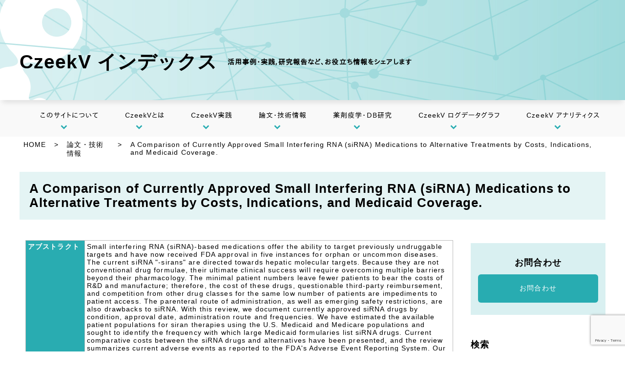

--- FILE ---
content_type: text/html; charset=UTF-8
request_url: https://czeek.com/ronbun/a-comparison-of-currently-approved-small-interfering-rna-sirna-medications-to-alternative-treatments-by-costs-indications-and-medicaid-coverage/
body_size: 10946
content:
<!DOCTYPE html>
<html lang="ja">

<head>
	<!-- Google Tag Manager -->
	<script>(function(w,d,s,l,i){w[l]=w[l]||[];w[l].push({'gtm.start':
	new Date().getTime(),event:'gtm.js'});var f=d.getElementsByTagName(s)[0],
	j=d.createElement(s),dl=l!='dataLayer'?'&l='+l:'';j.async=true;j.src=
	'https://www.googletagmanager.com/gtm.js?id='+i+dl;f.parentNode.insertBefore(j,f);
	})(window,document,'script','dataLayer','GTM-PPTKR3C');</script>
	<!-- End Google Tag Manager -->

	<meta charset="UTF-8">
	<meta name="viewport" content="width=device-width, initial-scale=1.0">
	
	<link rel="alternate" type="application/rss+xml" title="CzeekV インデックス RSSフィード" href="https://czeek.com/feed/">

	<!-- flatpickr -->
	<link rel="stylesheet" href="https://czeek.com/wp-content/themes/vproblog_2/flatpickr.min.css" type="text/css" />
	<script src="https://czeek.com/wp-content/themes/vproblog_2/flatpickr.js"></script>

	<link rel="stylesheet" href="https://czeek.com/wp-content/themes/vproblog_2/style.css" type="text/css" />
	<link rel="stylesheet" id="style-base-css" href="https://czeek.com/wp-content/themes/vproblog_2/css/style-base.css" type="text/css" media="all">
	<link rel="stylesheet" id="style-wide-css" href="https://czeek.com/wp-content/themes/vproblog_2/css/style-wide.css" type="text/css" media="screen and (min-width: 800px)">

	
		<!-- All in One SEO 4.6.5 - aioseo.com -->
		<title>A Comparison of Currently Approved Small Interfering RNA (siRNA) Medications to Alternative Treatments by Costs, Indications, and Medicaid Coverage. - CzeekV インデックス</title>
		<meta name="robots" content="max-image-preview:large" />
		<link rel="canonical" href="https://czeek.com/ronbun/a-comparison-of-currently-approved-small-interfering-rna-sirna-medications-to-alternative-treatments-by-costs-indications-and-medicaid-coverage/" />
		<meta name="generator" content="All in One SEO (AIOSEO) 4.6.5" />
		<meta property="og:locale" content="ja_JP" />
		<meta property="og:site_name" content="CzeekV インデックス - 活用事例・実践,研究報告など、お役立ち情報をシェアします" />
		<meta property="og:type" content="article" />
		<meta property="og:title" content="A Comparison of Currently Approved Small Interfering RNA (siRNA) Medications to Alternative Treatments by Costs, Indications, and Medicaid Coverage. - CzeekV インデックス" />
		<meta property="og:url" content="https://czeek.com/ronbun/a-comparison-of-currently-approved-small-interfering-rna-sirna-medications-to-alternative-treatments-by-costs-indications-and-medicaid-coverage/" />
		<meta property="article:published_time" content="2024-05-07T01:39:20+00:00" />
		<meta property="article:modified_time" content="2024-05-12T14:08:44+00:00" />
		<meta name="twitter:card" content="summary_large_image" />
		<meta name="twitter:title" content="A Comparison of Currently Approved Small Interfering RNA (siRNA) Medications to Alternative Treatments by Costs, Indications, and Medicaid Coverage. - CzeekV インデックス" />
		<script type="application/ld+json" class="aioseo-schema">
			{"@context":"https:\/\/schema.org","@graph":[{"@type":"BreadcrumbList","@id":"https:\/\/czeek.com\/ronbun\/a-comparison-of-currently-approved-small-interfering-rna-sirna-medications-to-alternative-treatments-by-costs-indications-and-medicaid-coverage\/#breadcrumblist","itemListElement":[{"@type":"ListItem","@id":"https:\/\/czeek.com\/#listItem","position":1,"name":"\u5bb6","item":"https:\/\/czeek.com\/","nextItem":"https:\/\/czeek.com\/ronbun\/a-comparison-of-currently-approved-small-interfering-rna-sirna-medications-to-alternative-treatments-by-costs-indications-and-medicaid-coverage\/#listItem"},{"@type":"ListItem","@id":"https:\/\/czeek.com\/ronbun\/a-comparison-of-currently-approved-small-interfering-rna-sirna-medications-to-alternative-treatments-by-costs-indications-and-medicaid-coverage\/#listItem","position":2,"name":"A Comparison of Currently Approved Small Interfering RNA (siRNA) Medications to Alternative Treatments by Costs, Indications, and Medicaid Coverage.","previousItem":"https:\/\/czeek.com\/#listItem"}]},{"@type":"Organization","@id":"https:\/\/czeek.com\/#organization","name":"CzeekV \u30a4\u30f3\u30c7\u30c3\u30af\u30b9","description":"\u6d3b\u7528\u4e8b\u4f8b\u30fb\u5b9f\u8df5,\u7814\u7a76\u5831\u544a\u306a\u3069\u3001\u304a\u5f79\u7acb\u3061\u60c5\u5831\u3092\u30b7\u30a7\u30a2\u3057\u307e\u3059","url":"https:\/\/czeek.com\/"},{"@type":"WebPage","@id":"https:\/\/czeek.com\/ronbun\/a-comparison-of-currently-approved-small-interfering-rna-sirna-medications-to-alternative-treatments-by-costs-indications-and-medicaid-coverage\/#webpage","url":"https:\/\/czeek.com\/ronbun\/a-comparison-of-currently-approved-small-interfering-rna-sirna-medications-to-alternative-treatments-by-costs-indications-and-medicaid-coverage\/","name":"A Comparison of Currently Approved Small Interfering RNA (siRNA) Medications to Alternative Treatments by Costs, Indications, and Medicaid Coverage. - CzeekV \u30a4\u30f3\u30c7\u30c3\u30af\u30b9","inLanguage":"ja","isPartOf":{"@id":"https:\/\/czeek.com\/#website"},"breadcrumb":{"@id":"https:\/\/czeek.com\/ronbun\/a-comparison-of-currently-approved-small-interfering-rna-sirna-medications-to-alternative-treatments-by-costs-indications-and-medicaid-coverage\/#breadcrumblist"},"datePublished":"2024-05-07T10:39:20+09:00","dateModified":"2024-05-12T23:08:44+09:00"},{"@type":"WebSite","@id":"https:\/\/czeek.com\/#website","url":"https:\/\/czeek.com\/","name":"CzeekV \u30a4\u30f3\u30c7\u30c3\u30af\u30b9","description":"\u6d3b\u7528\u4e8b\u4f8b\u30fb\u5b9f\u8df5,\u7814\u7a76\u5831\u544a\u306a\u3069\u3001\u304a\u5f79\u7acb\u3061\u60c5\u5831\u3092\u30b7\u30a7\u30a2\u3057\u307e\u3059","inLanguage":"ja","publisher":{"@id":"https:\/\/czeek.com\/#organization"}}]}
		</script>
		<!-- All in One SEO -->

<link rel='dns-prefetch' href='//www.googletagmanager.com' />
<script type="text/javascript">
/* <![CDATA[ */
window._wpemojiSettings = {"baseUrl":"https:\/\/s.w.org\/images\/core\/emoji\/15.0.3\/72x72\/","ext":".png","svgUrl":"https:\/\/s.w.org\/images\/core\/emoji\/15.0.3\/svg\/","svgExt":".svg","source":{"concatemoji":"https:\/\/czeek.com\/wp-includes\/js\/wp-emoji-release.min.js?ver=6.5.7"}};
/*! This file is auto-generated */
!function(i,n){var o,s,e;function c(e){try{var t={supportTests:e,timestamp:(new Date).valueOf()};sessionStorage.setItem(o,JSON.stringify(t))}catch(e){}}function p(e,t,n){e.clearRect(0,0,e.canvas.width,e.canvas.height),e.fillText(t,0,0);var t=new Uint32Array(e.getImageData(0,0,e.canvas.width,e.canvas.height).data),r=(e.clearRect(0,0,e.canvas.width,e.canvas.height),e.fillText(n,0,0),new Uint32Array(e.getImageData(0,0,e.canvas.width,e.canvas.height).data));return t.every(function(e,t){return e===r[t]})}function u(e,t,n){switch(t){case"flag":return n(e,"\ud83c\udff3\ufe0f\u200d\u26a7\ufe0f","\ud83c\udff3\ufe0f\u200b\u26a7\ufe0f")?!1:!n(e,"\ud83c\uddfa\ud83c\uddf3","\ud83c\uddfa\u200b\ud83c\uddf3")&&!n(e,"\ud83c\udff4\udb40\udc67\udb40\udc62\udb40\udc65\udb40\udc6e\udb40\udc67\udb40\udc7f","\ud83c\udff4\u200b\udb40\udc67\u200b\udb40\udc62\u200b\udb40\udc65\u200b\udb40\udc6e\u200b\udb40\udc67\u200b\udb40\udc7f");case"emoji":return!n(e,"\ud83d\udc26\u200d\u2b1b","\ud83d\udc26\u200b\u2b1b")}return!1}function f(e,t,n){var r="undefined"!=typeof WorkerGlobalScope&&self instanceof WorkerGlobalScope?new OffscreenCanvas(300,150):i.createElement("canvas"),a=r.getContext("2d",{willReadFrequently:!0}),o=(a.textBaseline="top",a.font="600 32px Arial",{});return e.forEach(function(e){o[e]=t(a,e,n)}),o}function t(e){var t=i.createElement("script");t.src=e,t.defer=!0,i.head.appendChild(t)}"undefined"!=typeof Promise&&(o="wpEmojiSettingsSupports",s=["flag","emoji"],n.supports={everything:!0,everythingExceptFlag:!0},e=new Promise(function(e){i.addEventListener("DOMContentLoaded",e,{once:!0})}),new Promise(function(t){var n=function(){try{var e=JSON.parse(sessionStorage.getItem(o));if("object"==typeof e&&"number"==typeof e.timestamp&&(new Date).valueOf()<e.timestamp+604800&&"object"==typeof e.supportTests)return e.supportTests}catch(e){}return null}();if(!n){if("undefined"!=typeof Worker&&"undefined"!=typeof OffscreenCanvas&&"undefined"!=typeof URL&&URL.createObjectURL&&"undefined"!=typeof Blob)try{var e="postMessage("+f.toString()+"("+[JSON.stringify(s),u.toString(),p.toString()].join(",")+"));",r=new Blob([e],{type:"text/javascript"}),a=new Worker(URL.createObjectURL(r),{name:"wpTestEmojiSupports"});return void(a.onmessage=function(e){c(n=e.data),a.terminate(),t(n)})}catch(e){}c(n=f(s,u,p))}t(n)}).then(function(e){for(var t in e)n.supports[t]=e[t],n.supports.everything=n.supports.everything&&n.supports[t],"flag"!==t&&(n.supports.everythingExceptFlag=n.supports.everythingExceptFlag&&n.supports[t]);n.supports.everythingExceptFlag=n.supports.everythingExceptFlag&&!n.supports.flag,n.DOMReady=!1,n.readyCallback=function(){n.DOMReady=!0}}).then(function(){return e}).then(function(){var e;n.supports.everything||(n.readyCallback(),(e=n.source||{}).concatemoji?t(e.concatemoji):e.wpemoji&&e.twemoji&&(t(e.twemoji),t(e.wpemoji)))}))}((window,document),window._wpemojiSettings);
/* ]]> */
</script>
<style id='wp-emoji-styles-inline-css' type='text/css'>

	img.wp-smiley, img.emoji {
		display: inline !important;
		border: none !important;
		box-shadow: none !important;
		height: 1em !important;
		width: 1em !important;
		margin: 0 0.07em !important;
		vertical-align: -0.1em !important;
		background: none !important;
		padding: 0 !important;
	}
</style>
<link rel='stylesheet' id='wp-block-library-css' href='https://czeek.com/wp-includes/css/dist/block-library/style.min.css?ver=6.5.7' type='text/css' media='all' />
<style id='classic-theme-styles-inline-css' type='text/css'>
/*! This file is auto-generated */
.wp-block-button__link{color:#fff;background-color:#32373c;border-radius:9999px;box-shadow:none;text-decoration:none;padding:calc(.667em + 2px) calc(1.333em + 2px);font-size:1.125em}.wp-block-file__button{background:#32373c;color:#fff;text-decoration:none}
</style>
<style id='global-styles-inline-css' type='text/css'>
body{--wp--preset--color--black: #000000;--wp--preset--color--cyan-bluish-gray: #abb8c3;--wp--preset--color--white: #ffffff;--wp--preset--color--pale-pink: #f78da7;--wp--preset--color--vivid-red: #cf2e2e;--wp--preset--color--luminous-vivid-orange: #ff6900;--wp--preset--color--luminous-vivid-amber: #fcb900;--wp--preset--color--light-green-cyan: #7bdcb5;--wp--preset--color--vivid-green-cyan: #00d084;--wp--preset--color--pale-cyan-blue: #8ed1fc;--wp--preset--color--vivid-cyan-blue: #0693e3;--wp--preset--color--vivid-purple: #9b51e0;--wp--preset--gradient--vivid-cyan-blue-to-vivid-purple: linear-gradient(135deg,rgba(6,147,227,1) 0%,rgb(155,81,224) 100%);--wp--preset--gradient--light-green-cyan-to-vivid-green-cyan: linear-gradient(135deg,rgb(122,220,180) 0%,rgb(0,208,130) 100%);--wp--preset--gradient--luminous-vivid-amber-to-luminous-vivid-orange: linear-gradient(135deg,rgba(252,185,0,1) 0%,rgba(255,105,0,1) 100%);--wp--preset--gradient--luminous-vivid-orange-to-vivid-red: linear-gradient(135deg,rgba(255,105,0,1) 0%,rgb(207,46,46) 100%);--wp--preset--gradient--very-light-gray-to-cyan-bluish-gray: linear-gradient(135deg,rgb(238,238,238) 0%,rgb(169,184,195) 100%);--wp--preset--gradient--cool-to-warm-spectrum: linear-gradient(135deg,rgb(74,234,220) 0%,rgb(151,120,209) 20%,rgb(207,42,186) 40%,rgb(238,44,130) 60%,rgb(251,105,98) 80%,rgb(254,248,76) 100%);--wp--preset--gradient--blush-light-purple: linear-gradient(135deg,rgb(255,206,236) 0%,rgb(152,150,240) 100%);--wp--preset--gradient--blush-bordeaux: linear-gradient(135deg,rgb(254,205,165) 0%,rgb(254,45,45) 50%,rgb(107,0,62) 100%);--wp--preset--gradient--luminous-dusk: linear-gradient(135deg,rgb(255,203,112) 0%,rgb(199,81,192) 50%,rgb(65,88,208) 100%);--wp--preset--gradient--pale-ocean: linear-gradient(135deg,rgb(255,245,203) 0%,rgb(182,227,212) 50%,rgb(51,167,181) 100%);--wp--preset--gradient--electric-grass: linear-gradient(135deg,rgb(202,248,128) 0%,rgb(113,206,126) 100%);--wp--preset--gradient--midnight: linear-gradient(135deg,rgb(2,3,129) 0%,rgb(40,116,252) 100%);--wp--preset--font-size--small: 13px;--wp--preset--font-size--medium: 20px;--wp--preset--font-size--large: 36px;--wp--preset--font-size--x-large: 42px;--wp--preset--spacing--20: 0.44rem;--wp--preset--spacing--30: 0.67rem;--wp--preset--spacing--40: 1rem;--wp--preset--spacing--50: 1.5rem;--wp--preset--spacing--60: 2.25rem;--wp--preset--spacing--70: 3.38rem;--wp--preset--spacing--80: 5.06rem;--wp--preset--shadow--natural: 6px 6px 9px rgba(0, 0, 0, 0.2);--wp--preset--shadow--deep: 12px 12px 50px rgba(0, 0, 0, 0.4);--wp--preset--shadow--sharp: 6px 6px 0px rgba(0, 0, 0, 0.2);--wp--preset--shadow--outlined: 6px 6px 0px -3px rgba(255, 255, 255, 1), 6px 6px rgba(0, 0, 0, 1);--wp--preset--shadow--crisp: 6px 6px 0px rgba(0, 0, 0, 1);}:where(.is-layout-flex){gap: 0.5em;}:where(.is-layout-grid){gap: 0.5em;}body .is-layout-flex{display: flex;}body .is-layout-flex{flex-wrap: wrap;align-items: center;}body .is-layout-flex > *{margin: 0;}body .is-layout-grid{display: grid;}body .is-layout-grid > *{margin: 0;}:where(.wp-block-columns.is-layout-flex){gap: 2em;}:where(.wp-block-columns.is-layout-grid){gap: 2em;}:where(.wp-block-post-template.is-layout-flex){gap: 1.25em;}:where(.wp-block-post-template.is-layout-grid){gap: 1.25em;}.has-black-color{color: var(--wp--preset--color--black) !important;}.has-cyan-bluish-gray-color{color: var(--wp--preset--color--cyan-bluish-gray) !important;}.has-white-color{color: var(--wp--preset--color--white) !important;}.has-pale-pink-color{color: var(--wp--preset--color--pale-pink) !important;}.has-vivid-red-color{color: var(--wp--preset--color--vivid-red) !important;}.has-luminous-vivid-orange-color{color: var(--wp--preset--color--luminous-vivid-orange) !important;}.has-luminous-vivid-amber-color{color: var(--wp--preset--color--luminous-vivid-amber) !important;}.has-light-green-cyan-color{color: var(--wp--preset--color--light-green-cyan) !important;}.has-vivid-green-cyan-color{color: var(--wp--preset--color--vivid-green-cyan) !important;}.has-pale-cyan-blue-color{color: var(--wp--preset--color--pale-cyan-blue) !important;}.has-vivid-cyan-blue-color{color: var(--wp--preset--color--vivid-cyan-blue) !important;}.has-vivid-purple-color{color: var(--wp--preset--color--vivid-purple) !important;}.has-black-background-color{background-color: var(--wp--preset--color--black) !important;}.has-cyan-bluish-gray-background-color{background-color: var(--wp--preset--color--cyan-bluish-gray) !important;}.has-white-background-color{background-color: var(--wp--preset--color--white) !important;}.has-pale-pink-background-color{background-color: var(--wp--preset--color--pale-pink) !important;}.has-vivid-red-background-color{background-color: var(--wp--preset--color--vivid-red) !important;}.has-luminous-vivid-orange-background-color{background-color: var(--wp--preset--color--luminous-vivid-orange) !important;}.has-luminous-vivid-amber-background-color{background-color: var(--wp--preset--color--luminous-vivid-amber) !important;}.has-light-green-cyan-background-color{background-color: var(--wp--preset--color--light-green-cyan) !important;}.has-vivid-green-cyan-background-color{background-color: var(--wp--preset--color--vivid-green-cyan) !important;}.has-pale-cyan-blue-background-color{background-color: var(--wp--preset--color--pale-cyan-blue) !important;}.has-vivid-cyan-blue-background-color{background-color: var(--wp--preset--color--vivid-cyan-blue) !important;}.has-vivid-purple-background-color{background-color: var(--wp--preset--color--vivid-purple) !important;}.has-black-border-color{border-color: var(--wp--preset--color--black) !important;}.has-cyan-bluish-gray-border-color{border-color: var(--wp--preset--color--cyan-bluish-gray) !important;}.has-white-border-color{border-color: var(--wp--preset--color--white) !important;}.has-pale-pink-border-color{border-color: var(--wp--preset--color--pale-pink) !important;}.has-vivid-red-border-color{border-color: var(--wp--preset--color--vivid-red) !important;}.has-luminous-vivid-orange-border-color{border-color: var(--wp--preset--color--luminous-vivid-orange) !important;}.has-luminous-vivid-amber-border-color{border-color: var(--wp--preset--color--luminous-vivid-amber) !important;}.has-light-green-cyan-border-color{border-color: var(--wp--preset--color--light-green-cyan) !important;}.has-vivid-green-cyan-border-color{border-color: var(--wp--preset--color--vivid-green-cyan) !important;}.has-pale-cyan-blue-border-color{border-color: var(--wp--preset--color--pale-cyan-blue) !important;}.has-vivid-cyan-blue-border-color{border-color: var(--wp--preset--color--vivid-cyan-blue) !important;}.has-vivid-purple-border-color{border-color: var(--wp--preset--color--vivid-purple) !important;}.has-vivid-cyan-blue-to-vivid-purple-gradient-background{background: var(--wp--preset--gradient--vivid-cyan-blue-to-vivid-purple) !important;}.has-light-green-cyan-to-vivid-green-cyan-gradient-background{background: var(--wp--preset--gradient--light-green-cyan-to-vivid-green-cyan) !important;}.has-luminous-vivid-amber-to-luminous-vivid-orange-gradient-background{background: var(--wp--preset--gradient--luminous-vivid-amber-to-luminous-vivid-orange) !important;}.has-luminous-vivid-orange-to-vivid-red-gradient-background{background: var(--wp--preset--gradient--luminous-vivid-orange-to-vivid-red) !important;}.has-very-light-gray-to-cyan-bluish-gray-gradient-background{background: var(--wp--preset--gradient--very-light-gray-to-cyan-bluish-gray) !important;}.has-cool-to-warm-spectrum-gradient-background{background: var(--wp--preset--gradient--cool-to-warm-spectrum) !important;}.has-blush-light-purple-gradient-background{background: var(--wp--preset--gradient--blush-light-purple) !important;}.has-blush-bordeaux-gradient-background{background: var(--wp--preset--gradient--blush-bordeaux) !important;}.has-luminous-dusk-gradient-background{background: var(--wp--preset--gradient--luminous-dusk) !important;}.has-pale-ocean-gradient-background{background: var(--wp--preset--gradient--pale-ocean) !important;}.has-electric-grass-gradient-background{background: var(--wp--preset--gradient--electric-grass) !important;}.has-midnight-gradient-background{background: var(--wp--preset--gradient--midnight) !important;}.has-small-font-size{font-size: var(--wp--preset--font-size--small) !important;}.has-medium-font-size{font-size: var(--wp--preset--font-size--medium) !important;}.has-large-font-size{font-size: var(--wp--preset--font-size--large) !important;}.has-x-large-font-size{font-size: var(--wp--preset--font-size--x-large) !important;}
.wp-block-navigation a:where(:not(.wp-element-button)){color: inherit;}
:where(.wp-block-post-template.is-layout-flex){gap: 1.25em;}:where(.wp-block-post-template.is-layout-grid){gap: 1.25em;}
:where(.wp-block-columns.is-layout-flex){gap: 2em;}:where(.wp-block-columns.is-layout-grid){gap: 2em;}
.wp-block-pullquote{font-size: 1.5em;line-height: 1.6;}
</style>
<link rel='stylesheet' id='contact-form-7-css' href='https://czeek.com/wp-content/plugins/contact-form-7/includes/css/styles.css?ver=5.9.8' type='text/css' media='all' />
<link rel='stylesheet' id='wp-pagenavi-css' href='https://czeek.com/wp-content/plugins/wp-pagenavi/pagenavi-css.css?ver=2.70' type='text/css' media='all' />
<link rel="https://api.w.org/" href="https://czeek.com/wp-json/" /><link rel="EditURI" type="application/rsd+xml" title="RSD" href="https://czeek.com/xmlrpc.php?rsd" />
<meta name="generator" content="WordPress 6.5.7" />
<link rel='shortlink' href='https://czeek.com/?p=30337' />
<link rel="alternate" type="application/json+oembed" href="https://czeek.com/wp-json/oembed/1.0/embed?url=https%3A%2F%2Fczeek.com%2Fronbun%2Fa-comparison-of-currently-approved-small-interfering-rna-sirna-medications-to-alternative-treatments-by-costs-indications-and-medicaid-coverage%2F" />
<link rel="alternate" type="text/xml+oembed" href="https://czeek.com/wp-json/oembed/1.0/embed?url=https%3A%2F%2Fczeek.com%2Fronbun%2Fa-comparison-of-currently-approved-small-interfering-rna-sirna-medications-to-alternative-treatments-by-costs-indications-and-medicaid-coverage%2F&#038;format=xml" />
<meta name="generator" content="Site Kit by Google 1.129.1" /><style type="text/css">.recentcomments a{display:inline !important;padding:0 !important;margin:0 !important;}</style><!-- この URL で利用できる AMP HTML バージョンはありません。 -->
<!-- Google タグ マネージャー スニペット (Site Kit が追加) -->
<script type="text/javascript">
/* <![CDATA[ */

			( function( w, d, s, l, i ) {
				w[l] = w[l] || [];
				w[l].push( {'gtm.start': new Date().getTime(), event: 'gtm.js'} );
				var f = d.getElementsByTagName( s )[0],
					j = d.createElement( s ), dl = l != 'dataLayer' ? '&l=' + l : '';
				j.async = true;
				j.src = 'https://www.googletagmanager.com/gtm.js?id=' + i + dl;
				f.parentNode.insertBefore( j, f );
			} )( window, document, 'script', 'dataLayer', 'GTM-PPTKR3C' );
			
/* ]]> */
</script>

<!-- (ここまで) Google タグ マネージャー スニペット (Site Kit が追加) -->
		<link href="https://use.fontawesome.com/releases/v5.6.1/css/all.css" rel="stylesheet">
	<link rel="stylesheet" href="https://cdnjs.cloudflare.com/ajax/libs/font-awesome-animation/0.0.10/font-awesome-animation.css" type="text/css" media="all" />
</head>

<body>
<!-- Google Tag Manager (noscript) -->
<noscript>
<iframe src="https://www.googletagmanager.com/ns.html?id=GTM-PPTKR3C" height="0" width="0" style="display:none;visibility:hidden"></iframe>
</noscript>

<!-- End Google Tag Manager (noscript) -->

	<!--  https://czeek.com -->
	<!-- https://czeek.com/wp-content/themes/vproblog_2  -->

<header id="header">
<div class="headtitle">
<div class="inner">
	<h1 class="title"><a href="https://czeek.com"><!-- <a href="/blog/"> -->
		<span class="name">CzeekV インデックス</span>
		<span class="description">活用事例・実践,研究報告など、お役立ち情報をシェアします</span>
	</a></h1>
</div>
</div>

<!--▼ SP：ハンバーガーメニューボタン -->
<div class="global-nav-header">
    <div class="global-nav-icon">
      <i class="fas fa-bars"></i>
    </div>
  </div>
  <!--▲ SP：ハンバーガーメニューボタン -->

  <!--▼ グローバルナビゲーション -->
  <nav class="global-nav menu">
<div class="menu-menu-container"><ul id="menu-menu" class="menulist"><li id="menu-item-14576" class="menu-item menu-item-type-post_type menu-item-object-page menu-item-14576"><a href="https://czeek.com/home/">このサイトについて</a></li>
<li id="menu-item-8" class="menu-item menu-item-type-post_type menu-item-object-page menu-item-8"><a href="https://czeek.com/czeekv/">CzeekVとは</a></li>
<li id="menu-item-17" class="menu-item menu-item-type-post_type menu-item-object-page menu-item-17"><a href="https://czeek.com/jissen/">CzeekV実践</a></li>
<li id="menu-item-18" class="menu-item menu-item-type-post_type menu-item-object-page menu-item-18"><a href="https://czeek.com/ronbun/">論文・技術情報</a></li>
<li id="menu-item-16" class="menu-item menu-item-type-post_type menu-item-object-page menu-item-16"><a href="https://czeek.com/epidemiology/">薬剤疫学・DB研究</a></li>
<li id="menu-item-28922" class="menu-item menu-item-type-post_type menu-item-object-page menu-item-28922"><a href="https://czeek.com/logdatagraph/">CzeekV ログデータグラフ</a></li>
<li id="menu-item-28923" class="menu-item menu-item-type-post_type menu-item-object-page menu-item-28923"><a href="https://czeek.com/analytics/">CzeekV アナリティクス</a></li>
</ul></div><div class="gmenu_btn btn_gr2">
		<a href="https://pro.czeek.com/web/inquiry_form.html" target="_blank">お問合わせ</a>
	</div>
  </nav>

  <!--▲ グローバルナビゲーション -->
</div>
</header>
<div id="mainbody" class="maincontents">
<div class="inner">


<!-- ここで呼び出さないと本文表示されない -->


<!-- カスタム投稿タイプ=ronbun  -->

<!--
	ぱんくずリスト プレビュー表示を行っている時は、前のページの
	スラッグ名取得が困難である為、現段階では表示させない。
 -->
<div class="breadcrumbs"><ul>
	<li><a href="https://czeek.com">
		HOME
	</a></li>

		
		<li>
			>
		</li>
		<li><a href="https://czeek.com/ronbun">
			論文・技術情報		</a></li>

	
	<li>
		>
	</li>
	<li>
		A Comparison of Currently Approved Small Interfering RNA (siRNA) Medications to Alternative Treatments by Costs, Indications, and Medicaid Coverage.	</li>
</ul></div>
<h2 class="sndc">A Comparison of Currently Approved Small Interfering RNA (siRNA) Medications to Alternative Treatments by Costs, Indications, and Medicaid Coverage.</h2>
<ul class="inntertable">
<li class="snd_l" style="width: auto; padding-right: 12px;">
<div class="subcontents"><!-- サブコンテンツはじまり -->
	
	<!-- get_field_objects失敗 -->
<table class="custom_paper_table">
<tr><th>アブストラクト</th><td>Small interfering RNA (siRNA)-based medications offer the ability to target previously undruggable targets and have now received FDA approval in five instances for orphan or uncommon diseases. The current siRNA &quot;-sirans&quot; are directed towards hepatic molecular targets. Because they are not conventional drug formulae, their ultimate clinical success will require overcoming multiple barriers beyond their pharmacology. The minimal patient numbers leave fewer patients to bear the costs of R&amp;D and manufacture; therefore, the cost of these drugs, questionable third-party reimbursement, and competition from other drug classes for the same low number of patients are impediments to patient access. The parenteral route of administration, as well as emerging safety restrictions, are also drawbacks to siRNA. With this review, we document currently approved siRNA drugs by condition, approval date, administration route and frequencies. We have estimated the available patient populations for siran therapies using the U.S. Medicaid and Medicare populations and sought to identify the frequency with which large Medicaid formularies list siRNA drugs. Current comparative costs between the siRNA drugs and alternatives have been presented, and the review summarizes current adverse events as reported to the FDA&#039;s Adverse Event Reporting System. Our review and data indicate that sirans are extremely expensive and seldom recognized in posted Medicaid formularies. However, alternative treatments for these conditions are no less costly, usually do not have significantly different adverse events, and are often less convenient for the patient.</td></tr>
<tr><th>ジャーナル名</th><td>Pharmacy (Basel, Switzerland)</td></tr>
<tr><th>Pubmed追加日</th><td>2024/4/26</td></tr>
<tr><th>投稿者</th><td>Sehgal, Inder; Eells, Kevin; Hudson, Imani</td></tr>
<tr><th>組織名</th><td>College of Medicine, Rocky Vista University, Ivins, UT 84738, USA.;College of Medicine, Rocky Vista University, Parker, CO 80112, USA.;College of Pharmacy and Pharmaceutical Sciences, Florida A&amp;M University,;Tallahassee, FL 32307, USA.</td></tr>
<tr><th>Pubmed リンク</th><td><a href="https://www.ncbi.nlm.nih.gov/pubmed/38668084/" target="_blank">https://www.ncbi.nlm.nih.gov/pubmed/38668084/</a></td></tr>
</table>

	<div class="tags">
タグ:
<ul>
<!-- ◆taxname 論文タグ slug=db -->
<li class='tagname db'><a href='https://czeek.com/?s=&type=2&taxon=faers&taxslug=db'>FAERS</a></li>
</ul>
</div>

</div><!-- サブコンテンツ終わり -->
</li>


<li class="topics snd_r">
	<!-- 検索 -->
	
				<div class="subcontents">
					<div id="sub_contact">
						<h2 class="title">お問合わせ</h2>
						<div class="btn_gr">
							<a href="https://pro.czeek.com/web/inquiry_form.html" target="_blank">お問合わせ</a>
						</div>
					</div>
				</div>

<script type="text/javascript">
		function d(id) {
			return document.getElementById(id);
		}

        function showOrgSearchForm(show) {
                var disp = show == 1 ? "block" : "none";
                d('org_search_form').style.display = disp;
        }

        function submitSearchform() {
        	// 検索実行
        	d("blog_search_form").submit();
        }

        function resetSearchform() {
        	// 検索フォームをリセット
        	d("blog_search_form").reset();
        	showTab(2);
        }

        function showTab(tab) {
        	// とりあえず隠す
        	d("blog_search_form_tab1").style.display = "none";
        	d("blog_search_form_tab2").style.display = "none";

        	d("blog_search_form_tab" + tab).style.display = "block";
        }
</script>


<div class="subcontents"><!-- 検索フォーム開始 -->
	<h2 class="title">検索</h2>

	<div class="btn_gr">
	        <a href="javascript:void(0);" onClick="showOrgSearchForm(1)">
	                サイト内検索・論文検索
	        </a>
	</div>

	<div style="display: none;" id="org_search_form"><!-- org_search_form開始 -->
	        <div class="orgsearchform_back" onClick="showOrgSearchForm(0)"></div>
	        <div class="subcontents orgsearchform"><!-- subcontents orgsearchform 開始 -->

	        <!-- 閉じるボタン -->
	        <a href="javascript:void(0);" onclick="showOrgSearchForm(0);">
	        	<img src="https://czeek.com/wp-content/themes/vproblog_2/img/close_searchbox_button.png" class="closebutton" />
	        </a>


	        <div class="title">検索</div>
	        <form role="search" method="get" class="search-form" id="blog_search_form" action="https://czeek.com/">

	        <!-- 論文タグ -->
	        <input type="hidden" name="taxslug" value="db" />

			<!-- サイト内検索か論文検索かを選択する -->
	        <div class="selecttype">
	        	<label for="searchtype1">
	        		<input type="radio" name="type" id="searchtype1" value="1" onclick="showTab(1)" />サイト内
	        	</label>

	        	<label for="searchtype2">
	        		<input type="radio" name="type" id="searchtype2" value="2" onclick="showTab(2)" checked="checked" />論文
	        	</label>
	        </div>

	        <script type="text/javascript">
				// 最初は論文内検索にチェック
				d("searchtype2").checked = true;
	        </script>

	        <div id="blog_search_form_tab1" style="display: none;"><table><!-- サイト内検索フォーム開始 -->
	        	<tr>
	        		<th>
	        			キーワード
	        		</th>

	        		<td>
	        			<input type="text" name="s" id="keyword" class="search-field" placeholder="キーワード" value="" />
	        		</td>
	        	</tr>
	        </table></div><!-- サイト内検索フォーム開始 -->

	        <div id="blog_search_form_tab2">
	        <table><!-- 論文検索フォーム開始 -->
	        	<tr>
	        		<th>
	        			PubmedID
	        		</th>

	        		<td>
	        			<input type="text" name="pubmed_id" id="pubmed_id" class="search-field" placeholder="PubmedID" value="" />
	        		</td>
	        	</tr>

	        	<tr>
	        		<th>
	        			Abstract
	        		</th>

	        		<td>
	        			<input type="text" name="abstract" id="abstract" class="search-field" placeholder="abstract" value="" />
	        		</td>
	        	</tr>

	        	<tr>
	        		<th>
	        			Title
	        		</th>

	        		<td>
	        			<input type="text" name="title" id="title" class="search-field" placeholder="title" value="" />
	        		</td>
	        	</tr>

	        	<tr>
	        		<th>
	        			Journal
	        		</th>

	        		<td>
	        			<input type="text" name="journal" id="journal" class="search-field" placeholder="journal" value="" />
	        		</td>
	        	</tr>

	        	<tr>
	        		<th>
					<p>Date</p>
					<p>(PubMed追加日)</p>
	        		</th>

	        		<td>
	        			<input type="text" name="update_date_from" id="update_date_from" class="date-field" placeholder="yyyy/mm/dd" value="" />
	        			～
	        			<input type="text" name="update_date_to" id="update_date_to" class="date-field" placeholder="yyyy/mm/dd" value="" />

	        			<script>
	        				flatpickr('#update_date_from');
	        				flatpickr('#update_date_to');
	        			</script>
	        		</td>


	        	</tr>

	        	<tr>
	        		<th>
	        			Author
	        		</th>

	        		<td>
	        			<input type="text" name="author" id="author" class="search-field" placeholder="author" value="" />
	        		</td>
	        	</tr>

	        	<tr>
	        		<th>
	        			タクソノミー検索
	        		</th>

	        		<td>
	        			<select id="taxon" name="taxon">
						 	<!-- タクソノミータグの全件数34件 -->
<!-- 指定タグスラッグ= -->
<option value="">タクソノミー検索</option>
<option value="caers" >CAERS</option>
<option value="card" >CARD</option>
<option value="cprd" >CPRD</option>
<option value="cvar" >CVAR</option>
<option value="cvard" >CVARD</option>
<option value="desc" >DeSC</option>
<option value="dpc" >DPC</option>
<option value="ehr" >EHR</option>
<option value="eudravigilance" >EudraVigilance</option>
<option value="faers" >FAERS</option>
<option value="fibroblasts" >Fibroblasts</option>
<option value="fpvd" >FPVD</option>
<option value="gprd" >GPRD</option>
<option value="ionizing" >Ionizing</option>
<option value="jader" >JADER</option>
<option value="jmdc" >JMDC</option>
<option value="kaers" >KAERS</option>
<option value="kids-kaers" >KIDS-KAERS</option>
<option value="kids-kd" >KIDS-KD</option>
<option value="mdv" >MDV</option>
<option value="ndb" >NDB</option>
<option value="nickel" >Nickel</option>
<option value="pharmacoepidemiology" >Pharmacoepidemiology</option>
<option value="radiation" >Radiation</option>
<option value="rwe" >RWE</option>
<option value="thin" >THIN</option>
<option value="unknown" >Unknown</option>
<option value="vaers" >VAERS</option>
<option value="vigibase" >VigiBase</option>
<option value="%e3%82%a4%e3%83%b3%e3%83%95%e3%82%a9%e3%83%a1%e3%83%bc%e3%82%b7%e3%83%a7%e3%83%b3" >インフォメーション</option>
<option value="%e3%82%b9%e3%82%b3%e3%82%a2%e5%80%a4" >スコア値</option>
<option value="%e3%82%b9%e3%82%b3%e3%82%a2%e6%8c%87%e6%a8%99" >スコア指標</option>
<option value="%e7%b7%8f%e5%90%88%e3%83%a9%e3%83%b3%e3%82%ad%e3%83%b3%e3%82%b0" >総合ランキング</option>
<option value="%e9%96%be%e5%80%a4" >閾値</option>
	        			</select>
	        		</td>
	        	</tr>
			</table></div><!-- 論文検索フォーム終わり -->

	        <div class="buttons">

	        	<a href="javascript:void(0);" onclick="submitSearchform()">
	        		<img src="https://czeek.com/wp-content/themes/vproblog_2/img/search_button.png" />
	        	</a>

	        	<a href="javascript:void(0);" onclick="resetSearchform()">
	        		<img src="https://czeek.com/wp-content/themes/vproblog_2/img/clear_button.png" />
	        	</a>
	        </div>
		</form>
		</div><!-- subcontents orgsearchform 終了 -->
	</div><!-- org_search_form終わり -->

</div><!-- 検索フォーム終わり -->
	
	<!-- メルマガ登録フォーム -->
	<div class="subcontents">
	<h2 class="title">メルマガ登録</h2>

	<!--div style="text-align: center;">
	        <a href="https://pro.czeek.com/web/mail_magazine_regist.html" target="_blank">
	                <img src="https://czeek.com/wp-content/themes/vproblog_2/img/regist_mailmaga.png" />
	        </a>
	</div-->
	<div class="btn_gr">
		<a href="https://pro.czeek.com/web/mail_magazine_regist.html" target="_blank">
			購読申し込み
		</a>
	</div>

</div>




</li>

</ul>

</div>
</div>

<div id="page-top"><a href="#p_top"><img src="https://czeek.com/wp-content/themes/vproblog_2/img/pagetop.svg" ></a></div>
<div class="footerbottom">
<div class="inner">
<div class="rogos">
	<a href="https://pro.czeek.com" target="_blank"><img src="https://czeek.com/wp-content/themes/vproblog_2/img/czeekvpro_logo.png"/></a>
<div class="sns">
<a href="https://www.facebook.com/czeekv/" target="_blank"><img src="https://czeek.com/wp-content/themes/vproblog_2/img/btn_facebook.svg" /></a>
<a href="https://twitter.com/czeek_v" target="_blank"><img src="https://czeek.com/wp-content/themes/vproblog_2/img/btn_twitter.svg" /></a>
</div>
</div>

	<ul class="footerlinks">
		<li><a href="https://pro.czeek.com/web/company.html" target="_blank">
			運営会社
		</a></li>

		<li><a href="https://pro.czeek.com/web/inquiry_form.html" target="_blank">
			お問合せ
		</a></li>

		<li><a href="https://pro.czeek.com/web/cookie.html" target="_blank">
			Cookieポリシー
		</a></li>
	</ul>
</div>


	<div class="foot_id">
		Copyright &copy; Ark Medical Solutions Inc. All Rights Reserved.
	</div>
</div></div>

<script type='text/javascript' src='https://czeek.com/wp-includes/js/wp-embed.min.js?ver=4.7.23'></script>
<script src="https://code.jquery.com/jquery-3.3.1.min.js"></script>
<script src="https://czeek.com/wp-content/themes/vproblog_2/js/common.js" language="javascript"></script>


		<!-- Google タグ マネージャー (noscript) スニペット (Site Kit が追加) -->
		<noscript>
			<iframe src="https://www.googletagmanager.com/ns.html?id=GTM-PPTKR3C" height="0" width="0" style="display:none;visibility:hidden"></iframe>
		</noscript>
		<!-- (ここまで) Google タグ マネージャー (noscript) スニペット (Site Kit が追加) -->
		<script type="text/javascript" src="https://czeek.com/wp-includes/js/dist/vendor/wp-polyfill-inert.min.js?ver=3.1.2" id="wp-polyfill-inert-js"></script>
<script type="text/javascript" src="https://czeek.com/wp-includes/js/dist/vendor/regenerator-runtime.min.js?ver=0.14.0" id="regenerator-runtime-js"></script>
<script type="text/javascript" src="https://czeek.com/wp-includes/js/dist/vendor/wp-polyfill.min.js?ver=3.15.0" id="wp-polyfill-js"></script>
<script type="text/javascript" src="https://czeek.com/wp-includes/js/dist/hooks.min.js?ver=2810c76e705dd1a53b18" id="wp-hooks-js"></script>
<script type="text/javascript" src="https://czeek.com/wp-includes/js/dist/i18n.min.js?ver=5e580eb46a90c2b997e6" id="wp-i18n-js"></script>
<script type="text/javascript" id="wp-i18n-js-after">
/* <![CDATA[ */
wp.i18n.setLocaleData( { 'text direction\u0004ltr': [ 'ltr' ] } );
/* ]]> */
</script>
<script type="text/javascript" src="https://czeek.com/wp-content/plugins/contact-form-7/includes/swv/js/index.js?ver=5.9.8" id="swv-js"></script>
<script type="text/javascript" id="contact-form-7-js-extra">
/* <![CDATA[ */
var wpcf7 = {"api":{"root":"https:\/\/czeek.com\/wp-json\/","namespace":"contact-form-7\/v1"}};
/* ]]> */
</script>
<script type="text/javascript" id="contact-form-7-js-translations">
/* <![CDATA[ */
( function( domain, translations ) {
	var localeData = translations.locale_data[ domain ] || translations.locale_data.messages;
	localeData[""].domain = domain;
	wp.i18n.setLocaleData( localeData, domain );
} )( "contact-form-7", {"translation-revision-date":"2024-07-17 08:16:16+0000","generator":"GlotPress\/4.0.1","domain":"messages","locale_data":{"messages":{"":{"domain":"messages","plural-forms":"nplurals=1; plural=0;","lang":"ja_JP"},"This contact form is placed in the wrong place.":["\u3053\u306e\u30b3\u30f3\u30bf\u30af\u30c8\u30d5\u30a9\u30fc\u30e0\u306f\u9593\u9055\u3063\u305f\u4f4d\u7f6e\u306b\u7f6e\u304b\u308c\u3066\u3044\u307e\u3059\u3002"],"Error:":["\u30a8\u30e9\u30fc:"]}},"comment":{"reference":"includes\/js\/index.js"}} );
/* ]]> */
</script>
<script type="text/javascript" src="https://czeek.com/wp-content/plugins/contact-form-7/includes/js/index.js?ver=5.9.8" id="contact-form-7-js"></script>
<script type="text/javascript" src="https://www.google.com/recaptcha/api.js?render=6Lf5VVMqAAAAABwVcz1NXOPBnZ4tjdW9nP_6bVqP&amp;ver=3.0" id="google-recaptcha-js"></script>
<script type="text/javascript" id="wpcf7-recaptcha-js-extra">
/* <![CDATA[ */
var wpcf7_recaptcha = {"sitekey":"6Lf5VVMqAAAAABwVcz1NXOPBnZ4tjdW9nP_6bVqP","actions":{"homepage":"homepage","contactform":"contactform"}};
/* ]]> */
</script>
<script type="text/javascript" src="https://czeek.com/wp-content/plugins/contact-form-7/modules/recaptcha/index.js?ver=5.9.8" id="wpcf7-recaptcha-js"></script>
</body>
</html>


--- FILE ---
content_type: text/html; charset=utf-8
request_url: https://www.google.com/recaptcha/api2/anchor?ar=1&k=6Lf5VVMqAAAAABwVcz1NXOPBnZ4tjdW9nP_6bVqP&co=aHR0cHM6Ly9jemVlay5jb206NDQz&hl=en&v=PoyoqOPhxBO7pBk68S4YbpHZ&size=invisible&anchor-ms=20000&execute-ms=30000&cb=z3hxzgcw1i2j
body_size: 48468
content:
<!DOCTYPE HTML><html dir="ltr" lang="en"><head><meta http-equiv="Content-Type" content="text/html; charset=UTF-8">
<meta http-equiv="X-UA-Compatible" content="IE=edge">
<title>reCAPTCHA</title>
<style type="text/css">
/* cyrillic-ext */
@font-face {
  font-family: 'Roboto';
  font-style: normal;
  font-weight: 400;
  font-stretch: 100%;
  src: url(//fonts.gstatic.com/s/roboto/v48/KFO7CnqEu92Fr1ME7kSn66aGLdTylUAMa3GUBHMdazTgWw.woff2) format('woff2');
  unicode-range: U+0460-052F, U+1C80-1C8A, U+20B4, U+2DE0-2DFF, U+A640-A69F, U+FE2E-FE2F;
}
/* cyrillic */
@font-face {
  font-family: 'Roboto';
  font-style: normal;
  font-weight: 400;
  font-stretch: 100%;
  src: url(//fonts.gstatic.com/s/roboto/v48/KFO7CnqEu92Fr1ME7kSn66aGLdTylUAMa3iUBHMdazTgWw.woff2) format('woff2');
  unicode-range: U+0301, U+0400-045F, U+0490-0491, U+04B0-04B1, U+2116;
}
/* greek-ext */
@font-face {
  font-family: 'Roboto';
  font-style: normal;
  font-weight: 400;
  font-stretch: 100%;
  src: url(//fonts.gstatic.com/s/roboto/v48/KFO7CnqEu92Fr1ME7kSn66aGLdTylUAMa3CUBHMdazTgWw.woff2) format('woff2');
  unicode-range: U+1F00-1FFF;
}
/* greek */
@font-face {
  font-family: 'Roboto';
  font-style: normal;
  font-weight: 400;
  font-stretch: 100%;
  src: url(//fonts.gstatic.com/s/roboto/v48/KFO7CnqEu92Fr1ME7kSn66aGLdTylUAMa3-UBHMdazTgWw.woff2) format('woff2');
  unicode-range: U+0370-0377, U+037A-037F, U+0384-038A, U+038C, U+038E-03A1, U+03A3-03FF;
}
/* math */
@font-face {
  font-family: 'Roboto';
  font-style: normal;
  font-weight: 400;
  font-stretch: 100%;
  src: url(//fonts.gstatic.com/s/roboto/v48/KFO7CnqEu92Fr1ME7kSn66aGLdTylUAMawCUBHMdazTgWw.woff2) format('woff2');
  unicode-range: U+0302-0303, U+0305, U+0307-0308, U+0310, U+0312, U+0315, U+031A, U+0326-0327, U+032C, U+032F-0330, U+0332-0333, U+0338, U+033A, U+0346, U+034D, U+0391-03A1, U+03A3-03A9, U+03B1-03C9, U+03D1, U+03D5-03D6, U+03F0-03F1, U+03F4-03F5, U+2016-2017, U+2034-2038, U+203C, U+2040, U+2043, U+2047, U+2050, U+2057, U+205F, U+2070-2071, U+2074-208E, U+2090-209C, U+20D0-20DC, U+20E1, U+20E5-20EF, U+2100-2112, U+2114-2115, U+2117-2121, U+2123-214F, U+2190, U+2192, U+2194-21AE, U+21B0-21E5, U+21F1-21F2, U+21F4-2211, U+2213-2214, U+2216-22FF, U+2308-230B, U+2310, U+2319, U+231C-2321, U+2336-237A, U+237C, U+2395, U+239B-23B7, U+23D0, U+23DC-23E1, U+2474-2475, U+25AF, U+25B3, U+25B7, U+25BD, U+25C1, U+25CA, U+25CC, U+25FB, U+266D-266F, U+27C0-27FF, U+2900-2AFF, U+2B0E-2B11, U+2B30-2B4C, U+2BFE, U+3030, U+FF5B, U+FF5D, U+1D400-1D7FF, U+1EE00-1EEFF;
}
/* symbols */
@font-face {
  font-family: 'Roboto';
  font-style: normal;
  font-weight: 400;
  font-stretch: 100%;
  src: url(//fonts.gstatic.com/s/roboto/v48/KFO7CnqEu92Fr1ME7kSn66aGLdTylUAMaxKUBHMdazTgWw.woff2) format('woff2');
  unicode-range: U+0001-000C, U+000E-001F, U+007F-009F, U+20DD-20E0, U+20E2-20E4, U+2150-218F, U+2190, U+2192, U+2194-2199, U+21AF, U+21E6-21F0, U+21F3, U+2218-2219, U+2299, U+22C4-22C6, U+2300-243F, U+2440-244A, U+2460-24FF, U+25A0-27BF, U+2800-28FF, U+2921-2922, U+2981, U+29BF, U+29EB, U+2B00-2BFF, U+4DC0-4DFF, U+FFF9-FFFB, U+10140-1018E, U+10190-1019C, U+101A0, U+101D0-101FD, U+102E0-102FB, U+10E60-10E7E, U+1D2C0-1D2D3, U+1D2E0-1D37F, U+1F000-1F0FF, U+1F100-1F1AD, U+1F1E6-1F1FF, U+1F30D-1F30F, U+1F315, U+1F31C, U+1F31E, U+1F320-1F32C, U+1F336, U+1F378, U+1F37D, U+1F382, U+1F393-1F39F, U+1F3A7-1F3A8, U+1F3AC-1F3AF, U+1F3C2, U+1F3C4-1F3C6, U+1F3CA-1F3CE, U+1F3D4-1F3E0, U+1F3ED, U+1F3F1-1F3F3, U+1F3F5-1F3F7, U+1F408, U+1F415, U+1F41F, U+1F426, U+1F43F, U+1F441-1F442, U+1F444, U+1F446-1F449, U+1F44C-1F44E, U+1F453, U+1F46A, U+1F47D, U+1F4A3, U+1F4B0, U+1F4B3, U+1F4B9, U+1F4BB, U+1F4BF, U+1F4C8-1F4CB, U+1F4D6, U+1F4DA, U+1F4DF, U+1F4E3-1F4E6, U+1F4EA-1F4ED, U+1F4F7, U+1F4F9-1F4FB, U+1F4FD-1F4FE, U+1F503, U+1F507-1F50B, U+1F50D, U+1F512-1F513, U+1F53E-1F54A, U+1F54F-1F5FA, U+1F610, U+1F650-1F67F, U+1F687, U+1F68D, U+1F691, U+1F694, U+1F698, U+1F6AD, U+1F6B2, U+1F6B9-1F6BA, U+1F6BC, U+1F6C6-1F6CF, U+1F6D3-1F6D7, U+1F6E0-1F6EA, U+1F6F0-1F6F3, U+1F6F7-1F6FC, U+1F700-1F7FF, U+1F800-1F80B, U+1F810-1F847, U+1F850-1F859, U+1F860-1F887, U+1F890-1F8AD, U+1F8B0-1F8BB, U+1F8C0-1F8C1, U+1F900-1F90B, U+1F93B, U+1F946, U+1F984, U+1F996, U+1F9E9, U+1FA00-1FA6F, U+1FA70-1FA7C, U+1FA80-1FA89, U+1FA8F-1FAC6, U+1FACE-1FADC, U+1FADF-1FAE9, U+1FAF0-1FAF8, U+1FB00-1FBFF;
}
/* vietnamese */
@font-face {
  font-family: 'Roboto';
  font-style: normal;
  font-weight: 400;
  font-stretch: 100%;
  src: url(//fonts.gstatic.com/s/roboto/v48/KFO7CnqEu92Fr1ME7kSn66aGLdTylUAMa3OUBHMdazTgWw.woff2) format('woff2');
  unicode-range: U+0102-0103, U+0110-0111, U+0128-0129, U+0168-0169, U+01A0-01A1, U+01AF-01B0, U+0300-0301, U+0303-0304, U+0308-0309, U+0323, U+0329, U+1EA0-1EF9, U+20AB;
}
/* latin-ext */
@font-face {
  font-family: 'Roboto';
  font-style: normal;
  font-weight: 400;
  font-stretch: 100%;
  src: url(//fonts.gstatic.com/s/roboto/v48/KFO7CnqEu92Fr1ME7kSn66aGLdTylUAMa3KUBHMdazTgWw.woff2) format('woff2');
  unicode-range: U+0100-02BA, U+02BD-02C5, U+02C7-02CC, U+02CE-02D7, U+02DD-02FF, U+0304, U+0308, U+0329, U+1D00-1DBF, U+1E00-1E9F, U+1EF2-1EFF, U+2020, U+20A0-20AB, U+20AD-20C0, U+2113, U+2C60-2C7F, U+A720-A7FF;
}
/* latin */
@font-face {
  font-family: 'Roboto';
  font-style: normal;
  font-weight: 400;
  font-stretch: 100%;
  src: url(//fonts.gstatic.com/s/roboto/v48/KFO7CnqEu92Fr1ME7kSn66aGLdTylUAMa3yUBHMdazQ.woff2) format('woff2');
  unicode-range: U+0000-00FF, U+0131, U+0152-0153, U+02BB-02BC, U+02C6, U+02DA, U+02DC, U+0304, U+0308, U+0329, U+2000-206F, U+20AC, U+2122, U+2191, U+2193, U+2212, U+2215, U+FEFF, U+FFFD;
}
/* cyrillic-ext */
@font-face {
  font-family: 'Roboto';
  font-style: normal;
  font-weight: 500;
  font-stretch: 100%;
  src: url(//fonts.gstatic.com/s/roboto/v48/KFO7CnqEu92Fr1ME7kSn66aGLdTylUAMa3GUBHMdazTgWw.woff2) format('woff2');
  unicode-range: U+0460-052F, U+1C80-1C8A, U+20B4, U+2DE0-2DFF, U+A640-A69F, U+FE2E-FE2F;
}
/* cyrillic */
@font-face {
  font-family: 'Roboto';
  font-style: normal;
  font-weight: 500;
  font-stretch: 100%;
  src: url(//fonts.gstatic.com/s/roboto/v48/KFO7CnqEu92Fr1ME7kSn66aGLdTylUAMa3iUBHMdazTgWw.woff2) format('woff2');
  unicode-range: U+0301, U+0400-045F, U+0490-0491, U+04B0-04B1, U+2116;
}
/* greek-ext */
@font-face {
  font-family: 'Roboto';
  font-style: normal;
  font-weight: 500;
  font-stretch: 100%;
  src: url(//fonts.gstatic.com/s/roboto/v48/KFO7CnqEu92Fr1ME7kSn66aGLdTylUAMa3CUBHMdazTgWw.woff2) format('woff2');
  unicode-range: U+1F00-1FFF;
}
/* greek */
@font-face {
  font-family: 'Roboto';
  font-style: normal;
  font-weight: 500;
  font-stretch: 100%;
  src: url(//fonts.gstatic.com/s/roboto/v48/KFO7CnqEu92Fr1ME7kSn66aGLdTylUAMa3-UBHMdazTgWw.woff2) format('woff2');
  unicode-range: U+0370-0377, U+037A-037F, U+0384-038A, U+038C, U+038E-03A1, U+03A3-03FF;
}
/* math */
@font-face {
  font-family: 'Roboto';
  font-style: normal;
  font-weight: 500;
  font-stretch: 100%;
  src: url(//fonts.gstatic.com/s/roboto/v48/KFO7CnqEu92Fr1ME7kSn66aGLdTylUAMawCUBHMdazTgWw.woff2) format('woff2');
  unicode-range: U+0302-0303, U+0305, U+0307-0308, U+0310, U+0312, U+0315, U+031A, U+0326-0327, U+032C, U+032F-0330, U+0332-0333, U+0338, U+033A, U+0346, U+034D, U+0391-03A1, U+03A3-03A9, U+03B1-03C9, U+03D1, U+03D5-03D6, U+03F0-03F1, U+03F4-03F5, U+2016-2017, U+2034-2038, U+203C, U+2040, U+2043, U+2047, U+2050, U+2057, U+205F, U+2070-2071, U+2074-208E, U+2090-209C, U+20D0-20DC, U+20E1, U+20E5-20EF, U+2100-2112, U+2114-2115, U+2117-2121, U+2123-214F, U+2190, U+2192, U+2194-21AE, U+21B0-21E5, U+21F1-21F2, U+21F4-2211, U+2213-2214, U+2216-22FF, U+2308-230B, U+2310, U+2319, U+231C-2321, U+2336-237A, U+237C, U+2395, U+239B-23B7, U+23D0, U+23DC-23E1, U+2474-2475, U+25AF, U+25B3, U+25B7, U+25BD, U+25C1, U+25CA, U+25CC, U+25FB, U+266D-266F, U+27C0-27FF, U+2900-2AFF, U+2B0E-2B11, U+2B30-2B4C, U+2BFE, U+3030, U+FF5B, U+FF5D, U+1D400-1D7FF, U+1EE00-1EEFF;
}
/* symbols */
@font-face {
  font-family: 'Roboto';
  font-style: normal;
  font-weight: 500;
  font-stretch: 100%;
  src: url(//fonts.gstatic.com/s/roboto/v48/KFO7CnqEu92Fr1ME7kSn66aGLdTylUAMaxKUBHMdazTgWw.woff2) format('woff2');
  unicode-range: U+0001-000C, U+000E-001F, U+007F-009F, U+20DD-20E0, U+20E2-20E4, U+2150-218F, U+2190, U+2192, U+2194-2199, U+21AF, U+21E6-21F0, U+21F3, U+2218-2219, U+2299, U+22C4-22C6, U+2300-243F, U+2440-244A, U+2460-24FF, U+25A0-27BF, U+2800-28FF, U+2921-2922, U+2981, U+29BF, U+29EB, U+2B00-2BFF, U+4DC0-4DFF, U+FFF9-FFFB, U+10140-1018E, U+10190-1019C, U+101A0, U+101D0-101FD, U+102E0-102FB, U+10E60-10E7E, U+1D2C0-1D2D3, U+1D2E0-1D37F, U+1F000-1F0FF, U+1F100-1F1AD, U+1F1E6-1F1FF, U+1F30D-1F30F, U+1F315, U+1F31C, U+1F31E, U+1F320-1F32C, U+1F336, U+1F378, U+1F37D, U+1F382, U+1F393-1F39F, U+1F3A7-1F3A8, U+1F3AC-1F3AF, U+1F3C2, U+1F3C4-1F3C6, U+1F3CA-1F3CE, U+1F3D4-1F3E0, U+1F3ED, U+1F3F1-1F3F3, U+1F3F5-1F3F7, U+1F408, U+1F415, U+1F41F, U+1F426, U+1F43F, U+1F441-1F442, U+1F444, U+1F446-1F449, U+1F44C-1F44E, U+1F453, U+1F46A, U+1F47D, U+1F4A3, U+1F4B0, U+1F4B3, U+1F4B9, U+1F4BB, U+1F4BF, U+1F4C8-1F4CB, U+1F4D6, U+1F4DA, U+1F4DF, U+1F4E3-1F4E6, U+1F4EA-1F4ED, U+1F4F7, U+1F4F9-1F4FB, U+1F4FD-1F4FE, U+1F503, U+1F507-1F50B, U+1F50D, U+1F512-1F513, U+1F53E-1F54A, U+1F54F-1F5FA, U+1F610, U+1F650-1F67F, U+1F687, U+1F68D, U+1F691, U+1F694, U+1F698, U+1F6AD, U+1F6B2, U+1F6B9-1F6BA, U+1F6BC, U+1F6C6-1F6CF, U+1F6D3-1F6D7, U+1F6E0-1F6EA, U+1F6F0-1F6F3, U+1F6F7-1F6FC, U+1F700-1F7FF, U+1F800-1F80B, U+1F810-1F847, U+1F850-1F859, U+1F860-1F887, U+1F890-1F8AD, U+1F8B0-1F8BB, U+1F8C0-1F8C1, U+1F900-1F90B, U+1F93B, U+1F946, U+1F984, U+1F996, U+1F9E9, U+1FA00-1FA6F, U+1FA70-1FA7C, U+1FA80-1FA89, U+1FA8F-1FAC6, U+1FACE-1FADC, U+1FADF-1FAE9, U+1FAF0-1FAF8, U+1FB00-1FBFF;
}
/* vietnamese */
@font-face {
  font-family: 'Roboto';
  font-style: normal;
  font-weight: 500;
  font-stretch: 100%;
  src: url(//fonts.gstatic.com/s/roboto/v48/KFO7CnqEu92Fr1ME7kSn66aGLdTylUAMa3OUBHMdazTgWw.woff2) format('woff2');
  unicode-range: U+0102-0103, U+0110-0111, U+0128-0129, U+0168-0169, U+01A0-01A1, U+01AF-01B0, U+0300-0301, U+0303-0304, U+0308-0309, U+0323, U+0329, U+1EA0-1EF9, U+20AB;
}
/* latin-ext */
@font-face {
  font-family: 'Roboto';
  font-style: normal;
  font-weight: 500;
  font-stretch: 100%;
  src: url(//fonts.gstatic.com/s/roboto/v48/KFO7CnqEu92Fr1ME7kSn66aGLdTylUAMa3KUBHMdazTgWw.woff2) format('woff2');
  unicode-range: U+0100-02BA, U+02BD-02C5, U+02C7-02CC, U+02CE-02D7, U+02DD-02FF, U+0304, U+0308, U+0329, U+1D00-1DBF, U+1E00-1E9F, U+1EF2-1EFF, U+2020, U+20A0-20AB, U+20AD-20C0, U+2113, U+2C60-2C7F, U+A720-A7FF;
}
/* latin */
@font-face {
  font-family: 'Roboto';
  font-style: normal;
  font-weight: 500;
  font-stretch: 100%;
  src: url(//fonts.gstatic.com/s/roboto/v48/KFO7CnqEu92Fr1ME7kSn66aGLdTylUAMa3yUBHMdazQ.woff2) format('woff2');
  unicode-range: U+0000-00FF, U+0131, U+0152-0153, U+02BB-02BC, U+02C6, U+02DA, U+02DC, U+0304, U+0308, U+0329, U+2000-206F, U+20AC, U+2122, U+2191, U+2193, U+2212, U+2215, U+FEFF, U+FFFD;
}
/* cyrillic-ext */
@font-face {
  font-family: 'Roboto';
  font-style: normal;
  font-weight: 900;
  font-stretch: 100%;
  src: url(//fonts.gstatic.com/s/roboto/v48/KFO7CnqEu92Fr1ME7kSn66aGLdTylUAMa3GUBHMdazTgWw.woff2) format('woff2');
  unicode-range: U+0460-052F, U+1C80-1C8A, U+20B4, U+2DE0-2DFF, U+A640-A69F, U+FE2E-FE2F;
}
/* cyrillic */
@font-face {
  font-family: 'Roboto';
  font-style: normal;
  font-weight: 900;
  font-stretch: 100%;
  src: url(//fonts.gstatic.com/s/roboto/v48/KFO7CnqEu92Fr1ME7kSn66aGLdTylUAMa3iUBHMdazTgWw.woff2) format('woff2');
  unicode-range: U+0301, U+0400-045F, U+0490-0491, U+04B0-04B1, U+2116;
}
/* greek-ext */
@font-face {
  font-family: 'Roboto';
  font-style: normal;
  font-weight: 900;
  font-stretch: 100%;
  src: url(//fonts.gstatic.com/s/roboto/v48/KFO7CnqEu92Fr1ME7kSn66aGLdTylUAMa3CUBHMdazTgWw.woff2) format('woff2');
  unicode-range: U+1F00-1FFF;
}
/* greek */
@font-face {
  font-family: 'Roboto';
  font-style: normal;
  font-weight: 900;
  font-stretch: 100%;
  src: url(//fonts.gstatic.com/s/roboto/v48/KFO7CnqEu92Fr1ME7kSn66aGLdTylUAMa3-UBHMdazTgWw.woff2) format('woff2');
  unicode-range: U+0370-0377, U+037A-037F, U+0384-038A, U+038C, U+038E-03A1, U+03A3-03FF;
}
/* math */
@font-face {
  font-family: 'Roboto';
  font-style: normal;
  font-weight: 900;
  font-stretch: 100%;
  src: url(//fonts.gstatic.com/s/roboto/v48/KFO7CnqEu92Fr1ME7kSn66aGLdTylUAMawCUBHMdazTgWw.woff2) format('woff2');
  unicode-range: U+0302-0303, U+0305, U+0307-0308, U+0310, U+0312, U+0315, U+031A, U+0326-0327, U+032C, U+032F-0330, U+0332-0333, U+0338, U+033A, U+0346, U+034D, U+0391-03A1, U+03A3-03A9, U+03B1-03C9, U+03D1, U+03D5-03D6, U+03F0-03F1, U+03F4-03F5, U+2016-2017, U+2034-2038, U+203C, U+2040, U+2043, U+2047, U+2050, U+2057, U+205F, U+2070-2071, U+2074-208E, U+2090-209C, U+20D0-20DC, U+20E1, U+20E5-20EF, U+2100-2112, U+2114-2115, U+2117-2121, U+2123-214F, U+2190, U+2192, U+2194-21AE, U+21B0-21E5, U+21F1-21F2, U+21F4-2211, U+2213-2214, U+2216-22FF, U+2308-230B, U+2310, U+2319, U+231C-2321, U+2336-237A, U+237C, U+2395, U+239B-23B7, U+23D0, U+23DC-23E1, U+2474-2475, U+25AF, U+25B3, U+25B7, U+25BD, U+25C1, U+25CA, U+25CC, U+25FB, U+266D-266F, U+27C0-27FF, U+2900-2AFF, U+2B0E-2B11, U+2B30-2B4C, U+2BFE, U+3030, U+FF5B, U+FF5D, U+1D400-1D7FF, U+1EE00-1EEFF;
}
/* symbols */
@font-face {
  font-family: 'Roboto';
  font-style: normal;
  font-weight: 900;
  font-stretch: 100%;
  src: url(//fonts.gstatic.com/s/roboto/v48/KFO7CnqEu92Fr1ME7kSn66aGLdTylUAMaxKUBHMdazTgWw.woff2) format('woff2');
  unicode-range: U+0001-000C, U+000E-001F, U+007F-009F, U+20DD-20E0, U+20E2-20E4, U+2150-218F, U+2190, U+2192, U+2194-2199, U+21AF, U+21E6-21F0, U+21F3, U+2218-2219, U+2299, U+22C4-22C6, U+2300-243F, U+2440-244A, U+2460-24FF, U+25A0-27BF, U+2800-28FF, U+2921-2922, U+2981, U+29BF, U+29EB, U+2B00-2BFF, U+4DC0-4DFF, U+FFF9-FFFB, U+10140-1018E, U+10190-1019C, U+101A0, U+101D0-101FD, U+102E0-102FB, U+10E60-10E7E, U+1D2C0-1D2D3, U+1D2E0-1D37F, U+1F000-1F0FF, U+1F100-1F1AD, U+1F1E6-1F1FF, U+1F30D-1F30F, U+1F315, U+1F31C, U+1F31E, U+1F320-1F32C, U+1F336, U+1F378, U+1F37D, U+1F382, U+1F393-1F39F, U+1F3A7-1F3A8, U+1F3AC-1F3AF, U+1F3C2, U+1F3C4-1F3C6, U+1F3CA-1F3CE, U+1F3D4-1F3E0, U+1F3ED, U+1F3F1-1F3F3, U+1F3F5-1F3F7, U+1F408, U+1F415, U+1F41F, U+1F426, U+1F43F, U+1F441-1F442, U+1F444, U+1F446-1F449, U+1F44C-1F44E, U+1F453, U+1F46A, U+1F47D, U+1F4A3, U+1F4B0, U+1F4B3, U+1F4B9, U+1F4BB, U+1F4BF, U+1F4C8-1F4CB, U+1F4D6, U+1F4DA, U+1F4DF, U+1F4E3-1F4E6, U+1F4EA-1F4ED, U+1F4F7, U+1F4F9-1F4FB, U+1F4FD-1F4FE, U+1F503, U+1F507-1F50B, U+1F50D, U+1F512-1F513, U+1F53E-1F54A, U+1F54F-1F5FA, U+1F610, U+1F650-1F67F, U+1F687, U+1F68D, U+1F691, U+1F694, U+1F698, U+1F6AD, U+1F6B2, U+1F6B9-1F6BA, U+1F6BC, U+1F6C6-1F6CF, U+1F6D3-1F6D7, U+1F6E0-1F6EA, U+1F6F0-1F6F3, U+1F6F7-1F6FC, U+1F700-1F7FF, U+1F800-1F80B, U+1F810-1F847, U+1F850-1F859, U+1F860-1F887, U+1F890-1F8AD, U+1F8B0-1F8BB, U+1F8C0-1F8C1, U+1F900-1F90B, U+1F93B, U+1F946, U+1F984, U+1F996, U+1F9E9, U+1FA00-1FA6F, U+1FA70-1FA7C, U+1FA80-1FA89, U+1FA8F-1FAC6, U+1FACE-1FADC, U+1FADF-1FAE9, U+1FAF0-1FAF8, U+1FB00-1FBFF;
}
/* vietnamese */
@font-face {
  font-family: 'Roboto';
  font-style: normal;
  font-weight: 900;
  font-stretch: 100%;
  src: url(//fonts.gstatic.com/s/roboto/v48/KFO7CnqEu92Fr1ME7kSn66aGLdTylUAMa3OUBHMdazTgWw.woff2) format('woff2');
  unicode-range: U+0102-0103, U+0110-0111, U+0128-0129, U+0168-0169, U+01A0-01A1, U+01AF-01B0, U+0300-0301, U+0303-0304, U+0308-0309, U+0323, U+0329, U+1EA0-1EF9, U+20AB;
}
/* latin-ext */
@font-face {
  font-family: 'Roboto';
  font-style: normal;
  font-weight: 900;
  font-stretch: 100%;
  src: url(//fonts.gstatic.com/s/roboto/v48/KFO7CnqEu92Fr1ME7kSn66aGLdTylUAMa3KUBHMdazTgWw.woff2) format('woff2');
  unicode-range: U+0100-02BA, U+02BD-02C5, U+02C7-02CC, U+02CE-02D7, U+02DD-02FF, U+0304, U+0308, U+0329, U+1D00-1DBF, U+1E00-1E9F, U+1EF2-1EFF, U+2020, U+20A0-20AB, U+20AD-20C0, U+2113, U+2C60-2C7F, U+A720-A7FF;
}
/* latin */
@font-face {
  font-family: 'Roboto';
  font-style: normal;
  font-weight: 900;
  font-stretch: 100%;
  src: url(//fonts.gstatic.com/s/roboto/v48/KFO7CnqEu92Fr1ME7kSn66aGLdTylUAMa3yUBHMdazQ.woff2) format('woff2');
  unicode-range: U+0000-00FF, U+0131, U+0152-0153, U+02BB-02BC, U+02C6, U+02DA, U+02DC, U+0304, U+0308, U+0329, U+2000-206F, U+20AC, U+2122, U+2191, U+2193, U+2212, U+2215, U+FEFF, U+FFFD;
}

</style>
<link rel="stylesheet" type="text/css" href="https://www.gstatic.com/recaptcha/releases/PoyoqOPhxBO7pBk68S4YbpHZ/styles__ltr.css">
<script nonce="KNLsXgn9vp9o28g23_cIkg" type="text/javascript">window['__recaptcha_api'] = 'https://www.google.com/recaptcha/api2/';</script>
<script type="text/javascript" src="https://www.gstatic.com/recaptcha/releases/PoyoqOPhxBO7pBk68S4YbpHZ/recaptcha__en.js" nonce="KNLsXgn9vp9o28g23_cIkg">
      
    </script></head>
<body><div id="rc-anchor-alert" class="rc-anchor-alert"></div>
<input type="hidden" id="recaptcha-token" value="[base64]">
<script type="text/javascript" nonce="KNLsXgn9vp9o28g23_cIkg">
      recaptcha.anchor.Main.init("[\x22ainput\x22,[\x22bgdata\x22,\x22\x22,\[base64]/[base64]/[base64]/[base64]/[base64]/[base64]/[base64]/[base64]/[base64]/[base64]\\u003d\x22,\[base64]\\u003d\x22,\x22w4Y5wrfCtlHCksKlGMOkw43DrSQBwpdYwohQwpNCwrLDq1zDv3rCg2VPw6zCkMOxwpnDmWzCusOlw7XDmVHCjRLCtR3DksOLemLDnhLDgcO+wo/ClcKGMMK1S8KfHsODEcOMw7DCmcOYwoPClF4tHgAdQkxmasKLJcOjw6rDo8OOwoRfwqPDlXwpNcKhcTJHAsOvTkZ0w5ItwqECIsKMdMOPMMKHesOPI8K+w58sQm/DvcOWw6E/b8Kjwp11w53CsX/CpMObw6vCk8K1w57DicO/[base64]/CoQMQUsKGIcOZQcK2w6fDiEp0MX/CksOlwpYkw6Ypwq3CncKCwpVHf0gmD8KFZMKGwoVqw55OwpQgVMKiwoNgw6tYwqEJw7vDrcO3H8O/UABCw5zCp8KsCcO2LxrCg8O8w6nDp8KMwqQmUsKZworCrh/DjMKpw5/DusOcX8OewqLCiMO4EsKUwp/Dp8OzQsOEwqliLsKAworCgcOIQcOCBcOGLDPDp3MQw45+w6XCk8KYF8Kuw7nDqVh6wqrCosK5wq5neDvCosOUbcK4wo3CpmnCvxUVwoUiwpwQw49vLxvClHUqwqLCscKBTMKMBmDClcKEwrs5w4jDizRLwpVoIgbCnUnCgDZHwpEBwrxaw6xHYF/[base64]/ChsOgH8KPw6PDkH7DkjnChBDCv2DDlsKgMnzDq01hFGvCm8OZwrjDscKVwrzCqMOkwrLDqC9xNwlnwrPDnS90YX4UEVo3YcOMwp/Cjxshwo3DrRhFwrx9bsK9EMOvwpvCucOyRCnDl8KEHGoswqHDocO/[base64]/DhSrDscOEw6HClcOhSsK2YsOJw4M0MMOWEsKFw4wyZ0XDrmTDvMOAw5PDimglOcKvw6QXQ2QwHz0zw6rCqlbCoz4XPlzDskfCj8Kzw7jDnMOGw4TClFBowobClFDDr8Oow4fDq3pGw7N7CcONwozCq3kswrnDiMKJw4NvwrvCsG/Csn3DlnfDnsOrwpvDpzjDoMKIfMOcaHTDtMOCacOuFSVwTsKhWcOpw7/[base64]/DrQx/w6tdw6QfMcKUw68ew7x7w4fCkQsfwoPCmMObSCLCkRVSOgQRw6xzPcK+GSQew4N6w4rDg8OPD8K0asORaTrDncKcWh7CjMKYG145McOrw5bDigTDg0coEcK3QH/Ck8KIQDc+csO5w63DmMOgHWRLwqbDtzvDscKVwr/Cj8OSw68TwoPCkCMJw5h5wq1ow64degTCvsKzwp8cwodgIXkEw5gKF8Oiw4XDqw1zFcOrZ8K9GMK2w4XDl8OfOsKQB8KFw7PCjTrDnFHCnz/CmsKHwo/[base64]/[base64]/T8K9QgLDnAckworDsyLCrQkBwrfCrcKrVcKWHHrDmsKlwrVGccO7w5XDt3d6wrcxFcOyZsOXw5TDsMOeDsKkwp4AM8OAJsOpMWtuwqLDsxfDoBTDvjfCo1/DriV9UkEsf3VRworDocOSwrNaEMKQS8KQw6TDvS3CvMKTw7IGQsKddk8gw5x8wp9bBsK2enA2w6l3TMKRf8O5VFjCjWd+dMOWLH7DlhJFI8O9V8OqwpZ/[base64]/dcOjwrs/w6DDoWLDocKkwrLDpsKiWsOmeMOTw7/DgcOyDMKIN8KYwqLCnWTDv0bCrU5dGBrDuMODwpXDsSnClsO1wrpZwq/[base64]/DkRTDrsK+GDfDlMOHw6Uxw7g/[base64]/[base64]/[base64]/DhsKeM8KHw6rDsg7DtcKaAjTDvAJ6w4w7H8KBwo7Dn8OBLcOfwqDCocKJCnjCgH/CtRPCvH3CsDoxw7YubMOSa8Kuw4IOf8KXwoPDv8KQw70VCFnCpsOZAUdxF8OQQ8ONEiHCm0vCvsOOw6wpF13CuRt9w5UqN8O3XnlbwoPCssOTEcKhwpXChyVmVMKudktGbsKxAGPDs8OCZSnDn8KPwoseY8KXw7fCpsO8PyZUaDHDgX8NScKnSA/CjMOrwp3CicOrHMKvw41TUMOIdcKfbTAnGjzCqw5ww6MpwrzDmsOaD8KAUcO4d0dcTjbCuwwDwonDo0fDhDpleR8ww5xVVsKgwp9jDFvCkMOgfMKtEsOcFcKWAFseeg/DkRLDosOaXMO+esOnw4rCvA3Ci8KHawItI2LCqsKIeywsNnEdOMKUw6LDmA3CrhXDvQ1jw5IqwpPDuC/CsiZdR8O9w5zDmmXDkMOBOG/CuH51wqbDqsO1wrNLwoMMYMOnworDsMOxBWBXcTzCtiAxwrw3wp4KRMKDw5zDmcOrw70fw6A9XjkraEbCl8KtLB7Dh8OBBcKSTz/[base64]/CtMKZwqpbw5dXw7kIwrl7wocew4ZWAMKbFlk5wpvChcOCwo/DvcK2bAA7wqXCmcOQwqVxbCTCgMOhwpgmQsKfawcWDsKFIzpKw4R9d8OaVyheW8Klwp5XN8KHGBjCk1pHwr5xwp/CjsOnw5bDmCjCuMKvGMOiwo7Cu8KUJS3DkMOkw5vCkQfCniIbwo7DiRsHw7xIewHCtMKawpXCnnTCjmXCucKXwrxZw702w7MYwoEuw4PDnhQWOMOSPMOBw6TCrT5iw6dxwpgUIMO6w6nCqQnCn8KBOMO9f8KAwrnDkFfDoip/wpXDnsOywoIYwoFOw63CrcOPRAHDmw91O0jCkh/CggzCuR0VJzrCmMK6Kwh4w5LDmh7Cu8OuWMKpLHooWMOFe8OJw43CnGjDlsKtScOdwqDCgsKDw74bAVTCisO0w6Zzw4DCmsOBEcKUY8KSw43Dm8OpwooxZ8OuQ8KQbMOewoQyw65/WGBRWgvCp8K7CAXDgsOPw5Unw43DhsOvRUjDplJVwpvDsgJ4EEUdCsKPYMKBX0dew7/DtFxvw7bCngJzCsK8RQPDrMOOwqgiw5pMw4gnw73Dh8K+wqDDpRDCgU9hw6hATcOCEE/DvcOmAsO/[base64]/DtcKMJ8KBJl41w4dDf37Cv8KMwo9tYsKmFsO8w4rDpjPDuCLCrz4fVcOeMMOTwojDtH/[base64]/DhjMtZcOGwqAvw4DCm1U6YMOZwq0kw5zDhcKzwqhXwq0nYBdXw6J3AQjCicO8woYbw4LCuRUEwoVAVAcbA2XCjhFIwp7Dt8K9NcKdCMOCDx/CpMKjwrTDtsKaw44fwp1nAn/CvGHDqU50wofDmzgVFy7Crm1vS0ASw4jCgsOsw6lRwo7DlsOkCsOdRcK2DsKXZld4w5rCgiPClknCpw/CiHDDusK2BsOvASwTABJULsOJwpBKwoh5AMK+wpfDiTElQwBVw7XCvx1WSTrCvDYwwoTCpwEiK8KbdsKVwr3DmE5Hwqcew4jDmMKEw5/CujMHwocIw7RlwrrDkSJww6xACT4ewpkYMsOzwrvDoHsLwrgZJsOTw5LCnsOxwrXDpjtSFiUSPCLDnMKYcRfDnCdIR8ONHsOCwrUSw5/DqcO2AFxtRsKDe8OVRcOqwpcvwrHDp8OGJcK2L8OOw6ZsWSNpw746wqdGUBUlPlnCj8KgSRfCicKgwrXChUvDsMKpwoDCqUo5RUExw6nDlcKyCGsXwqIYIj5/Iz7Do1E7w5LCgsKpGAYgGHUpw43DvgjCjibDkMKGw4PDvxFBw4Bkw5kXAcOqw5fDgF9jwrgOJDl4w5ECdMOxHD3DjCgfw4k/w5LCkU5kGRkBwoRbFsO2MidEBMKqSsKqBWxVw7vDuMKRwpdsAHjDkhrCsEjDqQh5EQ3DsmnCpcKWGcOtwq0QYTAZw6w7OyjCkhJufj0sJTllQS8iwqVVw6p2w5oFFMK5F8OMckXCqhcOMy3CqMO4wqDDu8Oqwp5/XcOfHWTCkXfDkUBPw5t7XsOrWyJTw6oMwqPDisKlw5tKXGcHw7YxbXDDr8KwcXUXTU1bYmNPbzpTwpF1wqTCrCV3w6wWw548wo8Ew6Idw6EJwrsSw7PDnQTClz9yw7HDrG9gITAYVFAtwrtAbEINCjTCscO5w63Ckn/DrDPDpgjCpUFpMUd5X8OwwrnDsWNEWsKPwqAGwrzDsMKAw5N+wr4fK8KNfMOpAC3CqMOFw4ApH8OXw7xew4PDnQrCscOxfCbCnXl1ZTTCo8K5UsKTw6pMw4PDj8KBw5/[base64]/[base64]/Dk8OvQMOFUhI7EsODAsOqw7vDnhXDucOowqc3w6Z/OgBxw43CrwwbWMOUw7cfwqzClcKGKW43woLDkC9mwqvDnTopEW/CslnDhMOCcElTw6zDscOQw7o3wq/DtXnDmGrCul3DvX0nAyXCicKtw5FOKcKeHgNYw7VLw4cwwqjDrTkEGsOhw73DgsKtw77DrMKQEMKJGMOxKsORdsKqOMKCw4jCisO2OsKfb3VzwqzCqMKnRcKiRMO5GDTDrwjCucOHwpTDi8OrGS1Qw5zDt8O1wr09w7vClMO7wobDp8OIP0/DpFDCqHHDl2PCrMKgHVTDjzEvXsObwoA9IMOGAMOfw7AYwojDrXbDjgQXwrPChsOWw6ULX8KqFzocA8OmRF7Coh7DrsOYLAsGYcKlaAIDw6djU2nDmQ8RKEDCksOMwqgkSGLCowjCmE3Dphsmw6dPw7vDpsKpwq/Cj8KFw5bDl3LCh8KGI0DCtMOzIsKxwrglFMOUVcOyw4wfwrYkNSrDiCHDomoNR8KlP2DCgTLDp0YFdVZ/[base64]/Cj1k6RDdhw7TDpcOvCMOww5LCnyFgS8KcAA/DpVrDoVEMw4wqCMOFX8O3w7vCmwTDgFYCNsOcwoZcRMODw43DgcKUwpxHKkYMwpfCjsODYQpGaT7Cjh8GY8Oad8OYJkBLw6fDvQHDmsKCWMODYcKTBMO/[base64]/DgFUMw5gWKsOUdcOcw4jCph7DohLCvhrDslVZPnc1wrMWwrnCkyIKYMOydsKGw5BNZBc1wrAVVUXDizLDs8OUw5jDl8KfwoRVwpVSw7ZJacKDwooywq/CtsKhw4IYw7nCkcKCR8K9U8OpBsO2GiwgwpQzw6N5G8Oxw54uUCfDo8KmFsK8TCTCpsOkwrnDpi7DrsK2w5U1wr4+woZsw7bCgio3CsK2cEtSIsK5w7JYNDQmwofCrj/CiDlPw5PCnmvDjUvCpG9Uw7knwozCo31ZCm7Di2fDhMOpwqx5w6FhQMKRw4LCnSDDpMOPwp9xw6/DocOdw6nCpgzDuMKAw786Z8K3dQ/[base64]/CgFnCvx3Dli7CsSwhwqPCgcK/S8Kgw4oEwot4wp7ClMKBEVhYLCx8wo7DhMKbw7ZcwonCoj3CnT0tHmbClcKZeDDCpMKOIGjDpMKdZ3PDujfDksOqOiLCiyHDgMK9woteb8OKIHtnw6JRwrvChcKow5BKAwNyw5nDg8KGL8OpwonDksOqw4dIwqgzET9JZi/DoMKlU0jDisOewq7CpFrCrw7CosOofsKKwpRzw7bCsSlFLlkTw7LCt1fDt8Krw77CrjAMwrQow7xFd8OPwqXDksOYTcKTwplnw6lSwoQBW2tEHCvCvnvDhwzDh8OTBMKJJXIXwrZDL8OsNSNLw6bDr8K8bG/CpcKjRn5jZsK3SMKcFmrDoic4w6Z3dljCkANKOU3CvcKQOMOYw4LDu1FqwoYyw48zw6LDhQdaw5nDuMOhw60iwovDtcKnwqwOUsOgwpjCpSQYYMKkLcOrGV4ww7xHdzDDt8KhRcKdw5JOcsK8Z3vDk2zDr8K6wqjCh8KBw6QoecK2DMKVwqTDjsOBw7VCw7/Cuw7Co8KEw7w3FzsQJyoYw5TCmMKDU8ORacK8Oi/DngLCg8Kgw50hwoktNMO0UDVhw57CisKyWXl5aAXCpcKpFXXDs0lNRcOUBcKacys9wofCi8OvwqvDvzssScOjw5PCosKsw7gQw7B0w7x9wp3Ck8OUfMOAAsOtw6E6wqseJsKdAkYvw5zCtRISw5zCrClZwp/DqV7CgnlPw6jCiMORwrxWNQPDhMOTwq0rOcOcH8KIw5AUA8OoGWQGWlzDicKTecOeGsO7FylbXcODG8KcTmRhLWnDiMOEw54kZsOsTks0M295w4DCvsOsWE/DjDbDqQ3DoiLCmsKFw5EsC8O1woDCmxzCscOEYS/DnX40UyJNZcOgRMK+QxzDhwxWwrEgNjfDg8KTw5/[base64]/dMO7f8KKKsKecHRFwq88w5DCg0LDjwTDrnJ6NsOEwqYsGsKew7dowqjDq3fDilsYwrbChsK4w7HCtsO0BMKSworCiMK7w69resK3ay5/w43Ci8KUwrbCnnIQWDg6BMOuIT3CvsKnW3zDtsK4w67CocK6w4rCisOzccOcw4DDocO6Q8K9c8KOwq0qUXLDvn4ST8KIwqTClcK4HcOCBsOiwqc5JnvCjy7DghtAKCNbVBouNF1Rw7IfwrkCw7zCgsKTF8OCw4/[base64]/CqgjChMOTexfDjWhFwrHCsAgywp7Dm8Ksw5vDuhLCp8OWw4F6wrHDrW3CjsKCBzglw5/DrjbDnsKoZ8K+SsOrNU7Cpn5wesK6XMOxIDLCn8Ocw5NKFH7DlB83GsKfw43DpsKIFMK8OsOjE8K3w6rCo2rDmxLDoMKLV8KmwotIwq3DtDhdXnDDiS7CuGxxVXBjwofDt0/CocOmcwjCnsKke8KiXMKkMFPCisKkwpnDmsKpDiXCsknDmlQ5w7LCi8K2w5rCmsKfwqJfQAXCtcKvwrZ2F8Ofw6DDk1PDgcOlwpvCkHVxScOPw5E9CMKtw5DCn2V7OFrDpG4Yw4PDhsKbw7AnRxTCvgF9w6fCkVgrAUbDk0lnFMOswo00McOmMBp3w4/[base64]/[base64]/Di8OMwoohZMKVwqLDn1wnbsOhQsKSwpTCgMKzQArCg8K6TcKkw4LDnCjCmgbDvcO6ChkjwpzDtcOSbiQWw4Bwwo8MOMO/[base64]/[base64]/TF5QTMK9N3/[base64]/[base64]/[base64]/DunjCtMKCCsKLDgtsHCRvbsKuwqNVwqDCvXcHwpRlwpYTbxdBwqtzABXCkj/DvkVSwp9tw5LCnsKgZcOgBR0ywpzCs8OMJTt6wr4vw710eiHDjMOYw5o0SsOEwoLDghhzOcOZwpTDlkp1woBaF8OncHjCjW7Cs8Kdw4BBw5fCjsK/w6HCmcKFbmzDpMKVwq1TFMKaw5fCiGAqw4A0NR9/wolGwq/Cn8OXbhdjwpcww7fDhMKBOsKBw5ZfwpMiGMKOwrsjwpjDijJSIDpdwp43w7zDt8K6wq/Cq0BFwrRrw67DoFHDhsOtwoUEQMOtHSPChE0NaH3DgsKGP8Orw6FMQXTCoQAVEsOjw5LCv8OBw5vCmsKCwqnCiMO1dU/CsMKKKMOgwqPCiB1YDMOfw5vDgcKmwqXCuEPDk8OqCHZbZ8OdHcKdczlKUMOAIx3Cr8KbFRYzw7sGYGVQwpvCocOmw4DDtcKGYwlewrAhw6ciw5bDvworw5ouworCpcOxAMKswo/CggPCmsO2HTsRJ8OUw7PCvScTXRrChyLDnTUXwo7Dq8KcZEzDmRY2FMONwqDDtFfDq8OdwoEdw79FKxslJXlJw4vCgcKOwrRGH33DuATDkMO0wrHCiyzDt8OVHiDDjsK8OMKDTsK/wpPCgxXCs8K9w5/CrCDDq8OQw4LDkMO/w5dDw5MLa8O0DgXDhcKcwpLCrWnCo8OLw4/DpCc4AMOfwq/CjjPDuCPDl8K2DBLCuxHCkcONY0LCmVkQWMKYwojCmzcycz7CqsKJw7kOS1c2w5rDpCrDk15TXV0sw6XDuRt5YmFCFyjCrV1Rw6zDqEvCgxzDg8K9w4LDonk8wqBoTsO3w5LDn8K4wpfDvGc2w6tDw6/DqMOBBm45wpvDg8O/[base64]/DjsOww7YYUsKIZyMNw4UDwrouw7bDs2M9acO+w43DscO/w43Cs8KuwqXDoSsTwqTCq8O/w7prCMK4w5dSw5DDqkjDg8K8wojCrCMxw6xLw7bClybCjcKIwqxMecO6woDDmMOiVAnCh04Fwq/[base64]/[base64]/[base64]/CrUE5JmXCi8Otwr0sw5nCkCzChMOzw6/Cr8K0JnoTwpRdw5kOAsO8C8O0w53DvcO7wpXCrMKLw6ACLx/[base64]/Cv8KMVk96w40fw7LCoGIgXsO7ecK+fcOMSMKwwpvDt3nDqsOjwqPCrVQIFMK+JMOiE2bDlBxBWMKQTcKYwpbDjnokXyTDlsKvwofDpMKow4QyORrClTXDkQIkM2A4wo50GsKuw6PDvcKDw5/CmsOyw5PDqcKwMcKPw7wML8KiPTQHR0HCg8O9w5sgwrYrwqE3esOwwqfDuTRsw7oOZHNxwpZBwqpPB8KiccOOw5vDlcO1w7NOw5LCi8OxwrrDtsObZx/DhynCpTo8di1cBEDCuMOIW8KjfcKbPMODAMOua8OQAMOxw4zDtlArRMK1YnhCw5bCigLCgMOdw6vCujPDiwo/[base64]/CixYsw7XCvcOPw5LDoF5hJcKKwpZTw7XCg8KtQsOCa1HCtBfCtHbDqx4ow4VmworDtCFjYsOIdMKDWsKEw6ZzG2FSLTPDqsOta0gEwq/CumLCljfCkMKJQcODwrYPwppawocPw5rClj/CpCZwaTowW2fCtQ3Dp1vDnzhxA8OtwqVow7vDuF/CisKxwpXCsMKpfGbCicKvwpkawozCocKiwokLWcKJfMOcwqfDu8Oewrd4w7M9IcK0wq/[base64]/CtcO1OMOrPxstwqB9wrDDl8K0w5zDki0DWVRiDTlYw4QNwqoRw5ROdMORwo17wpJ0woLCoMOxN8K0JDtDbTDDisOzw6MZIMKswqdqbsOkwrNBLcOYEcORXcOcLMKYwqrDow7DpcKZWkh8Q8KWw4Vgwo/Cjk94b8K4wrgyGxvChgIJDRsybWrDkcKww4zCjXrCmMK3w6gzw6EMwooGI8KIwrEIwoc3w4HDkDp6LcKow68gw4R/woXCqBUaD1TCjcOiWR0dw63CvsO1wrrDiWjDp8K2aWZcAxAnwqYfw4HDvBXCu2J6w6htUEHDmcKSasOuZsKqwqHDi8Kywr/CgyfDnmJKw6HCn8K1w7hAQcOsa3jCscOIDFbDvxlBw69XwrIxJRLCtW56w7fCsMK6wro6w7UhwqjCs3t+dMKfwp8+wo57wpU9UA7CpULDqA1Cw6LCmsKGw7XCvmMiwqRsKCfDoxXCj8KkRsOowpHDvhfCs8Kuwr0Rwr85wrhEI3TCun8DKcObwpstVGXDo8K/wpEjw5d/GsOyRMO+JStpw7ETw7ROw7gCw55dw48dwrXDscKCFcOUdcOwwrdOYMKLWMKgwrhXwp/CuMObw7DDo0LDmcK7eTJOY8OpwrDDmMOaMcO3wrPCiS8Hw64Vw555wobDu2HCncOJbsO9BMK/ccKcKMOFCMObw6rCrXPCp8Kcw4PCuUHDqkfCuhTDggXDosOIwpJ8D8OmEcKeIcKZw6F6w7lwwqYLw5xLw7kOwptqHXxZLMK3wowWw7jCgwo3WAwBw7DCumg4w7F/w7gzwqHCmMO0w5nDjCZ1w7JMLMKLEMKlVsKSXsO/QkfCrxIabQBcwoTCp8OpeMOBMwjDk8KJGcO5w7Uowq/CrHPCisOawp7Cr0zCu8KuwrjDj3TCjTXCkMKSw6HCnMKtHsO2ScK2wrx+Z8KUwqEFwrPCisOnC8KSwoDDqg0sw7/DtwZQw49twpvDlR0lwojCsMONw6hWa8KwecO0S2/CpABNTU0rA8KobsK8w7Jae0zDgU/CiFnDtsKhwpDChh8awqjDunbCnDPCp8K5HcOLLsKvw7LDkcOxTMOEw6bCkMKhMcK6w69WwqQfOsKGcMKhZcOpw4AMcEXCn8Ksw7fCtWcNAFPChcOMecOZwqUlFMK/w77DjMKewpnCucKiwprCswrCi8KSRcKUAcOnX8K3woorF8Oqwokew7J2w5I+e0zDvMK5bcOQUA/[base64]/DjcOTwrA4wqPCoH5DccOsFcKpTXB1wqwFw6vClsO2H8Oyw5cIw44aJMK2w5kYHg96IMKXcsKPw63DpcOJM8OZRWrCjHx4BA0BWXRZwp/CrsOCPcKnF8OTw5LDhxjCgW/CkC55wotAw63DqUtcPVdIQ8OncyVzwonCl2PCgMOww68LwqPDmMKSwpDCksOPwqkGwrjDt0hew6jCq8Kcw4LChsKvw5/[base64]/[base64]/CucOaVWYgFl4kM1ZaacKhw7VOChdncMOtacOIN8Orw7kaDGAUTzNlwrfCi8KGek1nHTLDkcOgw4E/w7XDphliw7kkYRI5SMO8wq4QasKMOHwWwqXDuMKZw7NJwqsvw7YCDMOEw5nCn8ObH8OxUk5EwoXCi8K3w4rDmlfCll3Dk8ObacKLa1UCw5zCt8KlwogoS0J3wrDDg3LCpMOhXsKXwoVIWjzDiGHClUgVwqh0Lio7w7oOw6nDkMKxPUjCoFLCmsOifT/CoDDDrcOHwp1+wpLDvcOGAE7DjXMdHiXDm8OnwpbDh8O2wrFBTMKgTsOOwoliW2s6JMKUw4EAw4hLTkgYGGkcccO2w7sgUTdQSkbCrsOJMsOCwrTCiR7DvMK8GwnCkUrDk2t3KMKyw4Q3w5zDvMKrwrxYwr1ZwrUASFUnc002Hm/[base64]/[base64]/DsOjw5nDo8OUdsK3wpTCl2wPYcO+wowzwq94aEDCinrCt8K/w5nCvcKwwpjCoFhew5/[base64]/CpsKgw75VGXRaVgbCk17Ctl7CisK/wrHCjsOJGMOjM8Olwo83XMKTw5UUwpYmwo5cw6V8LcKnw6jCtBPCosOXYW8RBsKhwqjDuXBxwpVAFsKLBMOJIgLCl0cRHlHChyVRw4cafsOtBsKMw73DlUrCmj/DisKudsOuw7LClmDCpkrCpUzComl5JMKAwpLCgAAtwoRswr/CrVhYB1Y0JwMFwqDDrgXDmsO9UDTDpMOGeEQhwro7wq5gw55HwrLDrkoyw7/DhwbCgsOhJ2bCjy4Pw6nCpzY8MV3CoyY2bcOJZgfCvlQDw6/DmcO2wrMcbVPCsVwSAcKgUcOfwo/[base64]/Ch1PCqcKMwo5dwqDCqcONe8KEbj0pw50ZN8KWV8K1bBluccKwwpHChBvDpnxUw7xhLcKEw7HDo8Oew71faMO0w4zDh3LCjXcyfzsfwqVXIGbChsKPw5RiEhJrUFVewpVnw5A8D8KrEB91wr58w4c8RH7DjMOxwoRhw7bDq21USsOISXxdRMOKwpHDjsOqP8OMA8O/HMKCw4lPTlRYw5cWEnPCn0TCtsK3w6Zkw4Aqwo4MGnrCjsKLZg4FwrTDlMOCwoYowo/Di8OIw4xkXgAjwoYxw7LCrMKbVsKWwq9/Q8KZw4hrdsOrw6tKLjPCuFnChyzCn8KOc8OKw7vDnRB6w4xTw70twpNOw519w5tqwpk/wrfDrzzCtSDCkEXCmQdQwplGHMKpwq1GMmh5RwJGw6tewrJbwoHCjFZmQsOgfMK6ccOyw47DuFJsOMOywoHCuMKcw4bCu8Kuw53DpVEDwoQzNifCkMKzw45YEsO0cWFqwqQFV8Ogwo3Cqj0Rw6HCiWbDncO8w5VPDj/DoMKTwrgcbjXDj8OEKMOhYsOMw6Uzw4c+GRPDuMOBe8K2ZcOYNk/CsGAcw5XDqMOcHUXDtlTDkzMYw6zCoDdCL8OwJ8KIwqPCtmlxwpXDiV7CtmDCp2LCqk/ChRTCnMKLw4hTBMKlI0LCr2nCpMOhXMOVCHLDpGHCu3jDsnHCn8OhKQBTwp1zw4rDicKbw4HDumXCgsObw6XCisO/ZC/[base64]/CsjUXJkcPw54Awq3Ds8O6w4zCncKWaStwYMK2w6cdwovCgHllXMKNw4fCl8O9HmxqScO4wpp9wrnCuMOOch/Ctx/DnMKYw5Apw6nDv8K2A8KfPwnCqcONSEPCisKGwrbCu8KRwr9lw5rChsKkG8KGYsK6RX7Dq8OBbMKFwrwmWlNow7LDuMO0OEUZIcOGw6w0wrTCpsOVCMKhw6k5w7g/f0dhw4RTwq96BW9Iw5Jxw43CmcKewpLDlsK+NHjCuVLDqcOJwo4+wokEw5kLw7o5wrkkwrnDnsKgesKuScK3QE4hw5fCn8K8w7nCqsK4wq1cw4XCu8ObfTtsGsKAJsOjM2EDwqvDssKsO8OMQTwLw7LCvmLCvHBxKcKzXQFNwp/Co8KKw4bDgUhXwpIFwqrDnHLCgmXChcKXwofCnyVoVMKjwozCkRHCuzZtw7xcwpnDtsO5Sw8yw4QLwobCqcOcw4VoFzPDvcOhRsK6CcKfLDlHEiNNE8ORwq9EAh3CjsOzWsKFbsOrwojCvsOTw7dDF8K8VsKcA2IRfcKZBcOHEMKMw5lKGsO3wpbCucOeIU/[base64]/[base64]/CgCTCpsOFM8OKwoNlwoTDjhhIwpvDjMKLwrpkL8OPT8KDwpZ2w6jDocKIH8K+DkwBwooHwqzCg8KvEMOrwp/Cm8KCwobCmAQkaMKBwpciTQxRwo3CiwjDkBjCp8KTRmbCmXnCisK9EGpyRQVcdsK6w5pXwoNWOhbDl3Jnw6XCsgR/w7PCiy/Di8KQYThJw5kkdmxlw5tEV8OWdsKVw5w1PMOgEX7Ck3FRKj/Dh8OhJ8KJeEk8XwDDs8OxNWPCsnvCv3DDuGABwo7Do8OyX8OTw57DgMOkw7bDtFAHw4HCmnXDtgTCuV5mwoFywq/DkcOnwpTCqMOebsKCwqfDrcO/wrDCvHl8Sz/CjcKtcsOQwo92cmJpw59NElTDgcOHw7TDk8O/NkXCvSfDknbDhMO5wqoCCgHDp8OUw5Rzw5rDlWQELMO+w7QQKkDCsXBtwq/CpcO4OsKMU8K6w7UAUcOMw4PDscOmw55AbMK3w6DDtwR6YMKewqLCsnLCucKME1NDe8ODBsOhw4x5JsKZwp4hcXsnw5ETwr99w5jCmDXDr8KVFG08w48/w5wFw4Ixw7ZfNMKAF8K8R8O1w5E5w5gXwpbDoUdew5Jxw6vCmCPCmB4jdwpGw6srK8OPwpTCtMO/w5TDgsOqw7QdwopkwpF4wotgwpHCq0rCr8OOCsOqaXE9bsKvwotDfMOJLSJ6M8ORYyvCrRMGwo91ScKFBFfCsSXCjsKBBMOHw4/DhX/Dkg3DnAU9GsOWw5XCpWV1R0HCtMKhNsKBw4MYwrEiw4nCn8KAGEMpCHtWHMKOVMO6AsOsRMOaA248HD83wp4nIMOZaMONUsOWwq3DtcOSw6U0wq/CtjYWw6Y6wobDjsKATsOUCX8Nw5vCsEUGJlYZZFEmw6McN8Oiw7XDomTDqVfCthwWI8OfeMKXwrzDg8OqXgzDosK8ZFfDu8OMMsOtBnwJFcOQw5PDosKSwoPCuDrDk8OmDMOYwr/DoMOqQ8K4QsOxwrdhE3JFw43Cm13CvsOKQ0bCjnHCvnsvw67DsytoOMKgw4/CnXfCgEs4wpsgwqvCr2XDqRLDh37DhMKILsORw75VIcOuaQ/Cp8OPw4TDrm0jGcKTw5nDpWvDjUNAEsOEZ2zDqMOKawzCm2/DnsKmJ8K8w7dOETnDqmTCpS0aw5nDk0LDs8OWwq8ATBFxXzIcKR0VMcOlw5IsbGjDlMKXw7jDiMOQw5/Dq2XDvsOcw6jDr8OdwqwTYHnCpEwHw4nDisOZDsOkw6LDvzDCgGEmw5wMwrhTZ8OlwoXCv8O2SDlBHDvDjxRRwrbDoMKIwqN9dVvDvk0+w75pRsKlwrDDhHRPw5sgBsOXwrxew4cacQsSwqpIM0QKSTjCmcOzw4U2w4nCsGdqHcKUSsKbwqRpBx/ChWYNw7IrB8OPwp1QS0HClsKCwoR7HC0Qw7HDgwsEGXhawo0/Q8O6U8O8OCFdXsK9ejnDuHXDuRk1FAtXd8O2w77CtlV5wrs/FFV3wpBTXhzCpCXCtMKTYlMBNcOFKcOKw540wpbDqcOzcmJDw6rCun5Iwp47d8OTVhIeZlUifcKMwpjDg8OhwrLDicOBw7dRw4dHTgrCp8K4Y0jDjDsawpQ/aMKywrbCi8Kcw5vDj8O8w6sBwpUBw5XCnMKaNMO/wrjDnnpfYDLCqMORw4x5w7c5wpMfwqnCvQYTQEZQAEMTecO9D8OfcMKmwoLCgcKOacOBw55Fwot6w7VsNwXCrU8YeT3CoirCrMKlwqnCkFNjfMO1wrrCt8KObcK0w4nCoG47w5zDmlZaw5pvB8O6VmLCjyYVHcOQfcKPFMKuwq4Uwp02LcK/w6nCq8KNe3bCl8K7w6DCtMKAw6Zxwokvc2k1wrrCu0QPAMOmfsKNUcKuw4IzTmXCjlhRQkJ/[base64]/CuMOZCWrDjU7Dl8KvacKmw7JxwqXClsOkwo5Yw6Vldy9Vw5bCksOWC8OXw6RFwpDDvSPCjVHCmsOJw6/DvcOyUMKwwpgqwpfCm8OwwoBuwrTDugbDphPDikJNwqTCuEbCmRRLesKIbsO6w7pTw7/[base64]/Dk8O0wq/CmwpkU8OqQ8KJTQRAeyfDj03CgcKtw4HCpzhJwo/CkMKQKcKeasOtfcKgw6rCiWzCjcKZw6Rzw4k0wozDtBTDvR9yNcKzw7/Cs8KUw5YwSsOIw7vCrsOMPUjDnzHDj3nDv0oObxfDjsOFwooLFG7DmAt6NF0vwrRXw6rCjzR0dcO/w4xWYsKwSGA3w5kmZMOKwr4uwqgLGyAfEcO5wpNvJ0jDnsKEV8Kfw6cjWMOow5oRLU/DiQHDjETDoArCgHB6w5NyR8OXwoFnw7E3TxjCtMKROsOPw6jCilbCilhNw4jDsirDnEjCu8K/[base64]/w7jDhMO3w7ViCy/Col9Zw7AcFcKCwq8nfcKhYRt4wpYRw5hWwqnDjT/[base64]/CizXDgE3ClcO1Qm7CmzllwpoJw4DDs8K5JHl+wppjw6PCnDvCmV7CoTvCu8O9UR/DsGQKIxgZw4xSw43Cs8OyQgt+w64JaH4IT383NxbDjsKkwp3Dt3HCuXFsbgl5wpvCsE7Dk17Dn8OkH1bCr8KvXRPDvcOHcihYFBwuGihbO1DDnxZZwqsdwqgKHsK/[base64]/ChnA3f8OjHcKZaDsnOE7DocKzw5rCrcKKw65LwoXDk8OJZhQ2wrjCj0XCg8KFwr8DEcKjw5bDncKEJQLDmMKuU2/DhTd/wqHDmyMYw4pvwpQzw5kxw4rDh8O4L8Kyw7NaSxAhAMKqw4NOwrw1eyZLGQ3DiFnCp29sw6PDjjdnGVsQw5Vnw7TDg8O+N8K+w7jCo8KTJ8KhLsOowr8qw6rDhm8FwoFTwpZyF8Ovw5bCnsK4QXnChMKTwqV1NMKkwrDCkMOFUsOEwrVlbhLDrEQnw4/CuTnDlMO6O8OEMwdEw6LChn46wq1gTsKlME3DmsKgw7w7wqjCssKaS8Omw6oaMMK6AsO/w6FPw7lvw6HDq8ODw7o5w7bCi8OcwqnDicKMBcKyw5kdfgxVSMK+ElvCgWzCoTTDisKwfVYgwqRnw6wCw7LCknV8w6vCu8O4wpQiG8OBwrbDqgQYwrdITV7CgiJcw4R2JkBcWXXCvBFNChl4w7cNwrFBw7zCjMOlw67Dq2XDgWpMw6/CtEZgfTTCosO7bjAKw7FEYg3CgcO5wovDknbDlsKDwrdBw4bDqcO6PMKvw7tuw6/DpMOXTsKTLsKbw6PCkUTCjsOEUcKCw752w6wlSMOJwowDwoMkwrvDn1PDrU7DnltFO8K8FcKMK8KVw6tReGsNe8K1azbChCtgHcKpw6FhGyw4wrzDtk/[base64]/CrcOJMHPDhMOswqkiI0DCo3xcw6zDnQ7DssOiNMKkUsOrXsKeIXvDtBwDU8KkN8OLwqjCmxd8IsO5w6NgAAjCr8OQwoPDnsO+SVBswpzCoXzDuAI7w7Uqw5VnwoHCvBAow6pEwrZrw5jDkcKQwo1tNRV5HGpxDWrCv07CiMO2wpY7w7JBA8Ojwr1BXmN6w7Ukwo/Dr8KswoA1B2DDu8OtP8OjUsKxw6vCt8O0GmXDrC00ZMKAYMOCw5LCo3gqHwskBMOlB8KtH8OZwphNw7DCi8KLHH/[base64]/Qndww6LCpFR0w4x5UMKOXMO1w5zClmXCvcK1f8K4wpMZEA3CpsKdw78/[base64]/w4FfCGzDkcKCw43Do2QvwoUfFsOEw5PDlB/DjAtLJMOQw5olJB4ILMOwJcOAA23DugnCpQkJw5nCjGZmw6bDlw5Qw77DhA0BDxkoClnCjMKYKUt3acOVSAsawrhvLyo/TVB+MXw4w6rDqMKewoXDr2vCoQR2woggw5jCvwHCpMOEw6EQDS4QAsO+w4XDh1JOw5zCqMK2Q1/[base64]/[base64]/Cg3NowrMsw5IGS8O/w4HCusKTwpjDusOAw5MDwr5rw7fChkbCvcOFwoHDnUbCo8KxwqQEe8O2Jx/Cj8KMPcKTbcOXwqHCvTbDt8KPLsKZFF9xw6/DscKDw70vBcK0w7vCqE3DpcKEGsOaw6lQwqnDt8Oawq7DgnIaw4oCwo/Cp8K+OsKywqLCkMKhQMOXEwxmw79UwpJGwrTDuznCr8OkDDAVw6DDlMKnVhMsw4/Cl8Otw5EqwoLCnMO9w4HDnXFre0zDiDAPwrPDj8OzES3ClsKORcKuLMOJwrXDgyFMwrbCh1ceEETDo8Ocd2MMYBBFw5Viw5xyVMOSdMK/[base64]/RSJPTsKsw5zDoX8kQR9sw7zDlMONwpAoYG7CusKhw6bCu8Ktwq/CvGw1w71Lwq3DuDTCrcK7R08UfE8Ew4NdWcKfw5tvYlzCtsKKwqHDvnM+OcKCesKBw50Gwr9sQ8KzC0HDigQSfsOCw7ZVwpU7ZF1owoE8Z1DCsBzCgMKcw7NhOcKLTXvDhMOCw43DpAXClcK0w7bCn8O0Y8OdME/CjMKDw5DChz8lRn/DtTHDombDpsKBdllUZsKUPcO0KXAnGQcqw6tOdAHCmTRUBn5hAMOTXDzCtsODwpzDhi0XCMKORw/CiyHDs8KHCHlZwrtLOXjCtGYqwqvDkg/DhsK4WyDCssOrwpA\\u003d\x22],null,[\x22conf\x22,null,\x226Lf5VVMqAAAAABwVcz1NXOPBnZ4tjdW9nP_6bVqP\x22,0,null,null,null,1,[16,21,125,63,73,95,87,41,43,42,83,102,105,109,121],[1017145,478],0,null,null,null,null,0,null,0,null,700,1,null,0,\[base64]/76lBhnEnQkZnOKMAhk\\u003d\x22,0,0,null,null,1,null,0,0,null,null,null,0],\x22https://czeek.com:443\x22,null,[3,1,1],null,null,null,1,3600,[\x22https://www.google.com/intl/en/policies/privacy/\x22,\x22https://www.google.com/intl/en/policies/terms/\x22],\x22W8txjTAmMzhXk9s8JJ6DJjvft9IE+9gR8tjbORknk2Y\\u003d\x22,1,0,null,1,1768549078128,0,0,[166,160],null,[242,125,210],\x22RC-jQK4tOJq1x0IFg\x22,null,null,null,null,null,\x220dAFcWeA4a_-PG6iLiGGOMLPursISXhXWEdgRLKOmb5jWihr7XUCqUOkZgT1r1VKOr32yrE-tD80eX4M8ooJekqobFt8JjvhBcLg\x22,1768631878127]");
    </script></body></html>

--- FILE ---
content_type: text/css
request_url: https://czeek.com/wp-content/themes/vproblog_2/style.css
body_size: 1071
content:
/*
Theme Name:vproblog_2
ver.2.1
*/

/* webフォント */
@font-face {
	font-family: 'mymeiryo';
	src: url(font/meiryo.ttc) format("truetype");
}

@font-face {
	font-family: 'use-SourceHanSansJP';
	src: url('font/SourceHanSans-Normal.otf') format('opentype');
}

@font-face {
	font-family: 'vlgothic';
	src: url('font/VL-PGothic-Regular.ttf') format('truetype');
	font-smooth: always;
}

@font-face {
	font-family: 'freesans';
	src: url('font/FreeSans.ttf') format('truetype');
	font-smooth: always;
}

@font-face {
	font-family: 'ipap';
	src: url('font/ipagp.ttf') format('truetype');
	/* font-smooth: always; */
}

/* リセット  */
html, body, div, span, applet, object, iframe,
h1, h2, h3, h4, h5, h6, p, blockquote, pre,
a, abbr, acronym, address, big, cite, code,
del, dfn, em, font, img, ins, kbd, q, s, samp,
small, strike, strong, sub, sup, tt, var,
b, u, i, center,
dl, dt, dd, ol, ul, li,
fieldset, form, label, legend,
table, caption, tbody, tfoot, thead, tr, th, td {
	margin: 0;
	padding: 0;
	border: 0;
	outline: 0;
	font-size: 100%;
	vertical-align: baseline;
	background: transparent;
}

body {
	line-height: 1;
}

ol, ul {
	list-style: none;
}

blockquote, q {
	quotes: none;
}

blockquote:before, blockquote:after,
q:before, q:after {
	content: '';
	content: none;
}

/* remember to define focus styles! */
:focus {
	outline: 0;
}

/* remember to highlight inserts somehow! */
ins {
	text-decoration: none;
}

del {
	text-decoration: line-through;
}

/* tables still need 'cellspacing=&quot;0&quot;' in the markup */
table {
	border-collapse: collapse;
	border-spacing: 0;
}

/* custom field style */
table.custom_paper_table {
	width: 100%;
}

table.custom_paper_table th {
	width: 8em;
	/* font-size: 75%; */
	background-color: #29acb1;
	color: white;
}

table.custom_paper_table td,
table.custom_paper_table th {
	padding: 4px;
	border: 1px solid #bbb;
}


/* リセットここまで */

/* custom field style */

/* page nation */
.active {
	background-color: #ffffa0;
}

.pageblock {
	margin: 4px;
	border: 1px solid red;
	padding: 8px;
}

.pagetitle {
	font-size: 1.2em;
	font-weight: bold;
}

li.pagelink {
	float: left;
	border: 1px solid red;
	width: 32px;
	height: 32px;
	text-align: center;
	line-height: 32px;
	vertical-align: center;
	margin-left: 4px;
}

li.pagelink>a {
	display: block;
	width: 100%;
	height: 100%;
}

/* page nation */

/* 全体 */



--- FILE ---
content_type: text/css
request_url: https://czeek.com/wp-content/themes/vproblog_2/css/style-base.css
body_size: 4177
content:
 @charset "UTF-8";

 body {
 	font-family: Hiragino Kaku Gothic ProN, "Hiragino Sans", "Yu Gothic", YuGothic, BlinkMacSystemFont, Roboto, "Segoe UI", "Helvetica Neue", HelveticaNeue, "Yu Gothic Medium", Verdana, Meiryo, sans-serif;
 	color: #000;
 	font-size: 14px;
 	line-height: normal;
 	letter-spacing: 0.08em;
 }

 b,
 strong,
 .bold {
 	font-family: Hiragino Kaku Gothic ProN, "Hiragino Sans", "Yu Gothic", YuGothic, BlinkMacSystemFont, Roboto, "Segoe UI semibold", "Helvetica Neue", HelveticaNeue, "Segoe UI", Verdana, Meiryo, sans-serif;
 	font-weight: bold;
 }

 main {
 	overflow: hidden;
 }

 /* =====================

汎用style

===================== */
 /* スマホ改行解除用*/

 @media screen and (max-width: 799px) {
 	.spbr_none {
 		display: none;
 	}
 }

 .txt_cn {
 	text-align: center;
 }


 a:hover {
 	opacity: 0.7;
 }

 a {
 	text-decoration: none;
 	color: #000;
 }



 /*=====================

ヘッダー

=====================*/

 /* グローバルメニュー */

 #header {
 	position: relative;
 }


 .global-nav {
 	margin: 0;
 	position: relative;
 }

 .global-nav .nav-list {
 	display: flex;
 	justify-content: space-between;
 	list-style: none;
 	margin: 0;
 	padding: 0;
 }


 .global-nav .nav-list .nav-item a {
 	border-right: 1px solid #ccc;
 	color: #333;
 	display: block;
 	padding: 0.6em 0.4em;
 	text-align: center;
 	text-decoration: none;
 }

 .global-nav .nav-list .nav-item:last-child a {
 	border-right: none;
 }

 .nav-item_sub {
 	display: none;
 }


 .global-nav {
 	background-color: rgba(0, 0, 0, 0.2);
 	height: 100%;
 	left: 0;
 	position: fixed;
 	top: 0;
 	transform: translate(100%, 0);
 	width: 100%;
 	z-index: 50;
 	display: block;
 	transition: all 200ms 0s ease;

 }

 .global-nav_on {
 	background-color: rgba(255, 255, 255, 0.9) !important;
 	height: 100%;
 	left: 0;
 	position: fixed;
 	top: 0;
 	transform: translate(0, 0);
 	width: 100%;
 	z-index: 50;
 	display: block;

 }

 .nav-list {
 	height: 100%;
 	overflow: auto;
 	-webkit-overflow-scrolling: touch;
 }

 .global-nav-header {
 	height: 0px;
 }

 .global-nav .nav-list {
 	opacity: 0.0;
 	display: block;
 	padding: 60px 10px 0;

 	width: 100%;
 	z-index: 30;

 }

 .global-nav .nav-list_on {
 	opacity: 1;
 	display: block;
 	padding: 60px 10px 0;

 	width: 100%;
 	z-index: 30;
 }

 .global-nav .nav-list .nav-item a {
 	border-bottom: 1px solid #ccc;
 	border-right: none;
 	color: #fff;
 	padding: 1rem 20px;
 	text-align: left;
 	position: relative;
 }

 .global-nav .nav-list .nav-item:last-child a {
 	border-bottom: none;
 }

 .global-nav-icon {
 	color: #fff;
 	background-color: #28acb1;
 	padding: 8px 15px;
 	cursor: pointer;
 	display: inline-block;
 	font-size: 28px;
 	position: absolute;
 	right: 0px;
 	top: 0px;
 	z-index: 52;
 	font-size: 1.8rem;
 	min-width: 30px;
 	text-align: center;
 }


 a.more::before {
 	font-family: "Font Awesome 5 Free";
 	content: "\f13a";
 	font-weight: 900;
 	position: absolute;
 	left: 0;
 	top: 36%;
 	color: #ee9b30;
 }

 a.nomore::before {
 	font-family: "Font Awesome 5 Free";
 	content: "\f138";
 	font-weight: 900;
 	position: absolute;
 	color: #ee9b30;
 	left: 0;
 	top: 36%;
 }

 .child_menu>li>a::before {
 	font-family: "Font Awesome 5 Free";
 	content: "\f138";
 	font-weight: 900;
 	position: absolute;
 	left: 15;
 	top: 30%;
 }

 /* ヘッダタイトル */
 .headtitle {
 	width: 100%;
 	background-color: #ffffff;
 	background-image: url(../img/header_sp.jpg);
 	background-size: cover;
 	background-position: top;
 	background-repeat: no-repeat;
 	z-index: 9999;
 	height: auto;
 	min-height: 200px;
 	box-shadow: 0px 10px 10px -5px rgba(0, 0, 0, 00);

 }

 .headtitle .inner {
 	max-width: 1200px;
 	margin: 0 auto;
 }

 .headtitle .border {
 	background-color: #29acb1;
 	height: 7px;
 	width: 100%;
 }

 .headtitle .inquiry {
 	text-align: center;
 	position: absolute;
 	right: 20px;
 	top: 7px;
 	display: block;
 	background-color: #29acb1;
 	padding: 4px 8px;

 }

 .headtitle .title a {
 	padding: 100px 0 0;
 	display: flex;
 	flex-wrap: wrap;
 	justify-content: center;
 	align-items: center;
 }

 span.description {
 	padding-left: 0px;
 }

 .headtitle .title a:HOVER {
 	text-decoration: none;
 }

 .headtitle .title .name {
 	font-size: 1.8em;
 }

 .headtitle .title .description {
 	padding: 15px 8px;
 	font-size: 1.0em;
 }


 /* ヘッダのメニュー */
 ul.menulist {
 	display: flex;
 	flex-direction: row;
 	flex-wrap: wrap;
 	padding-top: 70px;
 }

 #header .menu {
 	width: auto;
 	background-color: #f9f9f9;
 }

 #header .menu .menu-menu-container {
 	max-width: 1200px;
 	margin: 0 auto;
 }

 #header .menu li {
 	display: block;
 	width: auto;
 	padding: 20px;
 	width: 100%;
 	background-color: #fff;
 	border-bottom: #29acb1 2px solid;
 }

 #header .menu li a {
 	/* メニューのリンク */
 	text-decoration: none;
 	color: black;
 	display: block;
 	width: 100%;
 	height: 100%;
 	display: table-cell;
 	background-image: url("../img/footer_link.png");
 	background-position: left 50%;
 	background-repeat: no-repeat;
 	padding-left: 16px;
 }

 .gmenu_btn {
 	display: block;
 }


 /* =====================

  セクション　共通

===================== */


 #mainbody.topmg {
 	padding-top: 0px;
 }

 /* コンテンツ */
 .maincontents {
 	/*	padding-top: 180px;*/
 	margin: 0 auto;
 	background-color: #fff;
 	padding-bottom: 12px;
 }

 .maincontents .inner {
 	margin: 0 auto;
 	max-width: 1200px;
 }

 /* ブログタイトル画像 */
 .maincontents .titleimg {
 	width: 100%;
 	height: auto;
 	max-height: 397px;
 }

 /* maincontents内のテーブル */
 .maincontents ul.inntertable {
 	display: flex;
 	flex-direction: column;
 	justify-content: space-between;
 	width: 100%;
 	margin-top: 30px;
 }

 .maincontents ul.inntertable>li {
 	display: block;
 }

 .maincontents ul.inntertable>li.snd_l {
 	flex-basis: 100%;
 }

 .maincontents ul.inntertable>li.snd_r {
 	flex-basis: 100%;
 }

 .maincontents ul.inntertable li.search {
 	min-width: 260px;
 	max-width: 100%;
 	margin-top: 30px;
 }

 .maincontents ul.inntertable>li img {
 	max-width: 100%;
 	height: auto;
 }

 .maincontents ul.inntertable>li div,
 .maincontents ul.inntertable>li p {
 	max-width: 100%;
 }

 .topics_txt {
 	padding: 8px 0 4px;
 }

 .maincontents ul.inntertable>li h2 {
 	border-bottom: #28acb1 3px solid;
 	font-size: 1.3em;
 }

 /* TOP information */

 #top_contetbox {
 	display: flex;
 	flex-direction: column;
 	width: 100%;
	padding: 12px;
 	box-sizing: border-box;
 }



 .top_info {
 	width: 100%;
 }

 h2.top_info_ttl {
 	width: 100%;
 	border-bottom: none !important;
 	background-image: linear-gradient(90deg, rgba(38, 173, 176, 1), rgba(173, 223, 225, 1));
 	color: #fff;
 	padding: 8px 20px;
 	box-sizing: border-box;
	margin-bottom: 18px;
 }

 .info_contents {
 	padding: 0px 12px;
 }

 .info_contents h2, .info_contents h3 {
 	color: #28acb1;
 	border-bottom: none !important;
 	padding-bottom: 8px;
 }

 .maincontents ul.inntertable li.pickup {
 	width: 100%;
 }

 .maincontents ul.inntertable li.topics {
 	width: 100%;
 }

 .maincontents ul.inntertable li.pickup .subcontents, .maincontents ul.inntertable li.topics .subcontents {
 	padding: 12px !important;
 }

 .maincontents ul.inntertable li.pickup ul , .maincontents ul.inntertable li.topics ul{
margin-top: 20px;
}

ul.pickup_list {display: flex; flex-direction: column;}

ul.pickup_list li {padding: 20px 0;}



 /* 各コンテンツ等 */
 .subcontents {
 	padding: 12px;
 	background-color: white;
 }

 .subcontents:FIRST-CHILD {
 	margin-top: 0;
 }

 .subcontents .title {
 	/* タイトル */
 	font-weight: bold;
 	padding: 12px 0;
 }

 .subcontents #sub_contact {
 	background-color: #d9f0f1;
 	text-align: center;
 	padding: 15px;
 }

 .subcontents #sub_contact h2.title {
 	border-bottom: none;
 }



 .btn_gr a {
 	display: block;
 	padding: 20px 10px;
 	background-color: #28acb1;
 	color: #fff;
 	border-radius: 6px;
 	text-align: center;
 	max-width: 240px;
 	margin: 30px auto 10px;
 }

 .btn_gr2 a {
 	display: block;
 	padding: 20px 10px;
 	background-color: #e4f4f4;
 	color: #28acb1;
 	border-radius: 6px;
 	border: #28acb1 2px solid;
 	text-align: center;
 	max-width: 240px;
 	margin: 30px auto 10px;
 }

 .subcontents #sub_contact .btn_gr a {
 	margin: 0px auto 10px;
 }


 .subcontents .list .detail {
 	/* 各コンテンツ */
 	padding: 12px 0;
 	border-bottom: 1px dashed #9e9e9e;
 }

 .subcontents .list .detail .thumbnail {
 	/* アイキャッチサムネイル */
 	float: left;
 	display: block;
 	width: 100px;
 	height: 90px;
 	background-color: #f2f2f2;
 	margin-right: 12px;
 }

 .subcontents .list .detail .detailtitle a {
 	/* リンク */
 	font-weight: bold;
 	color: #29acb1;
 	padding: 0;
 }

 .subcontents .list .detail .message {
 	/* 一覧の内容 */
 	margin-top: 12px;
 }

 .subcontents .tags {
 	/* タクソノミー名 */
 	margin-top: 12px;
 	font-size: 0.8em;
 }

 .subcontents .tags ul {
 	margin: 8px 0;
 	letter-spacing: 0.4em;
 }

 .subcontents .tags ul a {
 	color: white;
 }

 .subcontents .tags ul>li {
 	/* tag */
 	display: inline-block;
 	padding: 4px;
 	letter-spacing: normal;
 	margin-bottom: 8px;
 }

 .subcontents .tags ul>li.tagname {
 	background-color: #29acb1;
 	border: 1px solid #bbb;
 	color: white;
 	border-radius: 4px;
 }

 .subcontents .tags ul>li.db {
 	/* 論文タグ */
 	background-color: #2943b1;
 }

 .subcontents .tags ul>li.yakuzaiekigaku {
 	/* 薬剤疫学タグ */
 	background-color: #d56b03;
 }

 .subcontents .tags ul>li.jissen {
 	/* 実践タグ */
 	background-color: #18661d;
 }

 /* search form modal */
 .orgsearchform {
 	position: fixed;
 	top: 0;
 	left: 0;
 	bottom: 0;
 	right: 0;

 	margin: auto;
 	height: 372px;
 	width: 540px;
 	z-index: 10001;
 }

 .orgsearchform .closebutton {
 	/* 検索フォーム閉じる */
 	position: absolute;
 	top: 12px;
 	right: 8px;
 	display: block;
 }

 .orgsearchform .selecttype {
 	/* サイト内か論文内か？ */
 	padding-bottom: 20px;
 	margin-bottom: 12px;
 	border-bottom: 2px solid #29acb1;
 }

 .orgsearchform .selecttype label:FIRST-CHILD {
 	padding: 0;
 }

 .orgsearchform .selecttype label {
 	padding: 0 12px;
 	cursor: pointer;
 }

 .orgsearchform table {
 	border-spacing: 0 8px;
 	border-collapse: separate;
 }

 .orgsearchform table tr th {
 	width: 160px;
 	text-align: left;
 	font-weight: normal;
 }

 .orgsearchform table tr td {
 	width: 340px;
 }

 .orgsearchform table tr td .search-field {
 	width: 272px;
 }

 .orgsearchform table tr td .date-field {
 	width: 100px;
 }

 .orgsearchform .buttons {
 	text-align: center;
 	margin-top: 20px;
 }

 .orgsearchform .buttons a {
 	text-decoration: none;
 	padding: 0 16px;
 }

 .orgsearchform_back {
 	position: fixed;
 	top: 0;
 	bottom: 0;
 	left: 0;
 	right: 0;
 	background-color: #000000;
 	opacity: 0.6;
 	z-index: 10000;
 }

 /* search form modal */


 h2.sndc {
 	font-size: 1.6rem;
 	padding: 20px;
 	background-color: #e4f4f4;
 	margin: 20px 0;
 }

 .panel-layout {
 	margin-top: 30px;
 }

 .panel-layout p {
 	padding: 6px;
 }

 .panel-layout img {
 	padding: 8px;
 }



 /* ぱんくずリスト */

 div.breadcrumbs>ul {
 	display: none;
 }

 div.breadcrumbs>ul>li {
 	display: table-cell;
 	padding: 8px;
 }

 div.breadcrumbs>ul>li a {
 	color: black;
 }

 /* ぱんくずリスト ここまで */

 #page-top {
 	position: fixed;
 	bottom: 20px;
 	right: 0px;
 	max-width: 1200px;
 	width: 100%;
 	margin: 0 auto;
 	text-align: right;

 }

 ul.posttags {
 	display: flex;
 	flex-wrap: wrap;
 	margin-top: 15px;
 }

 .posttags li {
 	font-size: 0.8em;
 	background-color: #e4f4f4;
 	border-radius: 2px;
 	padding: 2px 4px;
 	margin: 4px;
 }


 /* フッタ */
 .footerbottom {
 	background-color: white;
 	margin-top: 60px;
 	border-top: 1px #29acb1 solid;
 	padding-top: 30px;
 }

 .footerbottom>.inner {
 	max-width: 1200px;
 	margin: 0 auto 20px;
 	display: flex;
 	flex-direction: column;
 	justify-content: center;
 	text-align: center;
 }

 .footerbottom>.inner img {
 	margin-bottom: 20px;
 }

 .footerbottom>.inner .sns {
 	display: flex;
 	flex-direction: row;
 	margin: 0 auto;
 }

 .footerbottom>.inner .sns a {
 	max-width: 60px;
 	width: 100%;
 	padding: 0 15px;
 	text-align: center;
 }

 .footerbottom>.inner .sns img {
 	max-width: 40px;
 	width: 100%;
 }

 .footerbottom>.inner .rogos {
 	display: flex;
 	flex-direction: column;
 	justify-content: center;

 }

 .footerbottom ul.footerlinks {
 	display: flex;
 	justify-content: center;
 	text-align: center;
 	;
 }

 .footerbottom ul.footerlinks>li {
 	display: table-cell;
 	background-image: url("../img/footer_link.png");
 	background-position: left 50%;
 	background-repeat: no-repeat;
 	padding-left: 16px;
 }

 .foot_id {
 	text-align: center;
 	padding: 30px 0;
 	background-color: #d9f0f1;
 }

 /* フッタ ここまで */

 /* ページネーション */
 ul.page {
 	list-style: none;
 	text-align: center;
 	display: table;
 	border-spacing: 4px;
 	margin: 0 auto;
 }

 ul.page>li {
 	background-color: #29acb1;
 	color: white;
 	display: table-cell;

 	/* ページ番号のサイズ */
 	height: 32px;
 	line-height: 32px;
 	vertical-align: middle;
 	width: 48px;
 }

 ul.page>li.current {
 	/* 現在表示しているページ */
 	font-weight: bold;

 }

 ul.page>li a {
 	/* リンク */
 	display: block;
 }

 ul.page>li.range {
 	/* 「...」にあたる */
 	background-color: white;
 	color: black;
 }

 /* ページネーション 2 */
 .pagination {
 	text-align: center;
 	display: table;
 	border-spacing: 4px;
 	margin: 18px auto 0;
 }

 a.page-numbers, span.page-numbers {
 	background-color: #e6e6e6;
 	color: #000 !important;
 	display: table-cell;
 	border-radius: 3px;
 	/* ページ番号のサイズ */
 	height: 32px;
 	line-height: 32px;
 	vertical-align: middle;
 	width: 38px;
 }

 span.current {
 	font-weight: bold;
 	background-color: #29acb1 !important;
 	color: #fff !important;
 }

 span.dots {
 	background-color: white;
 	color: black;
 }


 /* ページネーション ここまで */




 /* リンクの下線 */
 a.bloglinkline {
 	text-decoration: underline;
 	text-decoration-color: #1e73be;
 }

 p.blogwidgettext {
 	margin-top: 2px;
 	margin-bottom: 2px;
 }

 div.blogwidgettext {
 	margin-top: 12px;
 	margin-bottom: 12px;
 }


 /*==================  

マージンパディングセット 

==================  */
 /* margin

----------------------- */
 .mt_05 {
 	margin-top: 5px !important;
 }

 .mt_10 {
 	margin-top: 10px !important;
 }

 .mt_15 {
 	margin-top: 15px !important;
 }

 .mt_20 {
 	margin-top: 20px !important;
 }

 .mt_30 {
 	margin-top: 30px !important;
 }

 .mt_40 {
 	margin-top: 40px !important;
 }

 .mt_50 {
 	margin-top: 50px !important;
 }

 .mt_100 {
 	margin-top: 100px !important;
 }

 .mt_150 {
 	margin-top: 150px !important;
 }

 .mt_200 {
 	margin-top: 200px !important;
 }

 .mb_02 {
 	margin-bottom: 2px !important;
 }

 .mb_05 {
 	margin-bottom: 5px !important;
 }

 .mb_10 {
 	margin-bottom: 10px !important;
 }

 .mb_15 {
 	margin-bottom: 15px !important;
 }

 .mb_20 {
 	margin-bottom: 20px !important;
 }

 .mb_30 {
 	margin-bottom: 30px !important;
 }

 .mb_40 {
 	margin-bottom: 40px !important;
 }

 .mb_50 {
 	margin-bottom: 50px !important;
 }

 .mb_80 {
 	margin-bottom: 80px !important;
 }

 .mb_100 {
 	margin-bottom: 100px !important;
 }

 .mb_150 {
 	margin-bottom: 150px !important;
 }

 .mb_200 {
 	margin-bottom: 200px !important;
 }

 .ml_10 {
 	margin-left: 10px !important;
 }

 .ml_15 {
 	margin-left: 15px !important;
 }

 .ml_20 {
 	margin-left: 20px !important;
 }

 .ml_25 {
 	margin-left: 25px !important;
 }

 .ml_30 {
 	margin-left: 30px !important;
 }

 .ml_40 {
 	margin-left: 40px !important;
 }

 .ml_50 {
 	margin-left: 50px !important;
 }

 .mr_10 {
 	margin-right: 10px !important;
 }

 .mr_13 {
 	margin-right: 13px !important;
 }

 .mr_15 {
 	margin-right: 15px !important;
 }

 .mr_20 {
 	margin-right: 20px !important;
 }

 .mr_30 {
 	margin-right: 30px !important;
 }

 .mr_40 {
 	margin-right: 40px !important;
 }

 .mr_50 {
 	margin-right: 50px !important;
 }

 /* padding

----------------------- */
 .pt_10 {
 	padding-top: 10px !important;
 }

 .pt_15 {
 	padding-top: 15px !important;
 }

 .pt_20 {
 	padding-top: 20px !important;
 }

 .pt_30 {
 	padding-top: 30px !important;
 }

 .pt_40 {
 	padding-top: 40px !important;
 }

 .pt_50 {
 	padding-top: 50px !important;
 }

 .pt_90 {
 	padding-top: 90px !important;
 }

 .pb_03 {
 	padding-bottom: 3px !important;
 }

 .pb_10 {
 	padding-bottom: 10px !important;
 }

 .pb_15 {
 	padding-bottom: 15px !important;
 }

 .pb_20 {
 	padding-bottom: 20px !important;
 }

 .pb_30 {
 	padding-bottom: 30px !important;
 }

 .pb_40 {
 	padding-bottom: 40px !important;
 }

 .pb_50 {
 	padding-bottom: 50px !important;
 }

 .pb_120 {
 	padding-bottom: 120px !important;
 }

 .pl_10 {
 	padding-left: 10px !important;
 }

 .pl_15 {
 	padding-left: 15px !important;
 }

 .pl_20 {
 	padding-left: 20px !important;
 }

 .pl_30 {
 	padding-left: 30px !important;
 }

 .pl_40 {
 	padding-left: 40px !important;
 }

 .pl_50 {
 	padding-left: 50px !important;
 }

 .pr_10 {
 	padding-right: 10px !important;
 }

 .pr_15 {
 	padding-right: 15px !important;
 }

 .pr_20 {
 	padding-right: 20px !important;
 }

 .pr_30 {
 	padding-right: 30px !important;
 }

 .pr_40 {
 	padding-right: 40px !important;
 }

 .pr_50 {
 	padding-right: 50px !important;
 }

/* PickUp リンク */
ul.pickup_list a {
        color: #29acb1;
        font-weight: bold;
        padding: 0;
}


--- FILE ---
content_type: text/css
request_url: https://czeek.com/wp-content/themes/vproblog_2/css/style-wide.css
body_size: 3719
content:
@charset "UTF-8";


/* =====================
  汎用style
===================== */


/* PC改行解除用*/

@media screen and (min-width: 800px) {
	.spbr {
		display: none;
	}
}

a:hover {
	opacity: 0.7;
}

a {
	text-decoration: none;
}

.tcenter {
	text-align: center;
}


/*=====================

ヘッダー

=====================*/

.header {
	background: #fff;
	width: 100%;
	/* height: 104px;*/
}

.header div.box {
	text-align: left;
	display: flex;
}

#site_id {
	width: 383px;
	margin-left: -18px;
	border-top: #ee9b30 solid 8px;
	border-bottom: #ee9b30 solid 10px;
}


#site_id img {
	max-width: 380px;
	width: 100%;
	margin: 20px 0 10px;
}

menu {
	width: 100%;

}




/* グローバルメニュー */
.global-nav {
	background-color: #fff;
	height: 100%;
	transform: none;
	width: 100%;
	z-index: 50;
	margin: 0;
	position: relative;
	display: block;
	transition: all 300ms 0s ease;

}

.global-nav .nav-list {
	opacity: 1;
	display: flex;
	justify-content: space-around;
	align-items: center;
	list-style: none;
	margin: 0;
	padding: 0;
	overflow: visible;
	z-index: 40;
}


.global-nav .nav-list .nav-item a {
	border: none;
	color: #333;
	display: block;
	text-decoration: none;
	font-size: 1.0rem;
	position: relative;
	padding: 0px 20px 0px 40px;
	width: 100%;
	height: 100%;
	display: flex;
	align-items: center;
}

.global-nav .nav-list .nav-item:last-child a {
	border-right: none;
}

/* サブナビゲーション */

.nav-list {
	position: relative;
}

.nav-item_sub {
	background: #f4f4f4;
	left: 0;
	opacity: 0;
	position: absolute;
	top: 104px;
	transition: all 0.2s ease;
	visibility: hidden;
	z-index: 50;
	width: 100%;
	max-width: 924px;
	padding: 15px 15px 28px 15px;
}

.nav-item_sub .inner {
	display: flex;
	margin: 0 auto;
}

.nav-item_sub .inner ul {
	margin: 0;
	display: flex;
	flex-direction: row;
	justify-content: space-between;
	width: auto;
}

.nav-item_sub .inner ul li {
	height: 100%;
}

.global-nav .nav-list {
	background: #fff;
}

.global-nav .nav-list .nav-item_sub ul li a {
	height: 100%;
	text-align: left;
	padding: 8px 0 28px 40px;
}



.nav-item:hover {
	background: linear-gradient(to bottom, #ee9b30, #F4F4F4);
	color: #fff !important;
	opacity: 1;
}



.global-nav .nav-list .nav-item a:hover {
	color: #fff !important;
	opacity: 1;
}

.global-nav .nav-list .nav-item_sub ul li a:hover {
	color: 333 !important;
	opacity: 0.8;
}



.nav-item:hover .nav-item_sub {
	opacity: 1;
	visibility: visible;
}

.global-nav-header {
	display: none;
}


.nav-item_sub {
	display: block;
}

a.more::before {
	font-family: "Font Awesome 5 Free";
	content: "\f13a";
	font-weight: 900;
	position: absolute;
	left: 20;
	top: 44%;
	color: #ee9b30;
}

a.nomore::before {
	font-family: "Font Awesome 5 Free";
	content: "\f138";
	font-weight: 900;
	position: absolute;
	color: #ee9b30;
	left: 20;
	top: 44%;
}

a.nomore:hover::before, a.more:hover::before {
	color: #fff;
	opacity: 1;

}

.nav-item_sub .inner ul li a::before {
	font-family: "Font Awesome 5 Free";
	content: "\f138";
	font-weight: 900;
	position: absolute;
	color: #ee9b30;
	left: 20;
	top: 31%;

}

.gmenu_btn {
	display: none;
}


/* =====================

  セクション　共通

===================== */


/* =====================

  コンテンツ

===================== */

/* ヘッダタイトル */
.headtitle {
	width: 100%;
	background-color: #ffffff;
	background-image: url(../img/header.jpg);
	background-size: auto;
	background-position: top;
	background-repeat: no-repeat;
	z-index: 9999;
	height: auto;
	min-height: 205px;
	box-shadow: 0px 10px 10px -5px rgba(0, 0, 0, 0.1);

}

.headtitle .inner {
	max-width: 1200px;
	margin: 0 auto;
}

.headtitle .border {
	background-color: #29acb1;
	height: 7px;
	width: 100%;
}

.headtitle .inquiry {
	text-align: center;
	position: absolute;
	right: 20px;
	top: 7px;
	display: block;
	background-color: #29acb1;
	padding: 4px 8px;

}

.headtitle .title a {
	padding: 100px 0 0;
	display: flex;
	flex-wrap: wrap;
	justify-content: flex-start;
	align-items: center;
}

span.description {
	padding: 0 20px !important;
}

.headtitle .title a:HOVER {
	/* タイトルリンクに下線は表示させない */
	text-decoration: none;
}

.headtitle .title .name {
	font-size: 2.8em;
}

.headtitle .title .description {
	vertical-align: bottom;
	font-family: 'ipap';
}

/* ヘッダのメニュー */
ul.menulist {
	display: table;
	padding: 0;
}

#header .menu {
	width: auto;
	background-color: #f9f9f9;
}

#header .menu .menu-menu-container {
	max-width: 1200px;
	margin: 0 auto;
}

#header .menu li {
	display: table-cell;
	width: auto;
	height: 72px;
	padding: 0 20px;
	background-color: #f9f9f9;
	border-bottom: none;
}

#header .menu li a {
	/* メニューのリンク */
	text-decoration: none;
	color: black;
	display: block;
	width: 100%;
	height: 100%;
	line-height: 62px;
	/*vertical-align: middle;*/
	text-align: center;
	background-image: url("../img/menulink.png");
	background-position: center bottom;
	background-repeat: no-repeat;
	/* font-family: 'Meiryo UI'; */
	/* font-family: 'vlgothic'; */
	font-family: 'ipap';
	-webkit-font-smoothing: antialiased;
	-moz-osx-font-smoothing: grayscale;
}

#header .menu li a:HOVER {
	background-image: url("../img/menulink_hover.png");
}


#header {
	height: 280px;
	width: 100%;
	display: flex;
	flex-direction: column;
	background: #f9f9f9;
}

#header.HeightMin {
	position: fixed;
	z-index: 999;
	/*最前面へ*/
	height: 120px;
	animation: DownAnime 0.5s forwards;
}

#header.HeightMin .headtitle {
	min-height: 50px;
	background-image: url(../img/header_min.jpg);
}

#header.HeightMin .headtitle .title a {
	padding: 0px;
}

#header.HeightMin .headtitle .title .name {
	font-size: 1.8em;
}

#header.HeightMin .menu {
	min-height: 70px;
}

#header.HeightMin .menu li {
	height: 62px;
}

@keyframes DownAnime {
	from {
		opacity: 0;
		transform: translateY(-290px);
	}

	to {
		opacity: 1;
		transform: translateY(0);
	}
}



/* コンテンツ */
#mainbody.topmg {
	padding-top: 270px;
}

.maincontents {
	/*	padding-top: 180px;*/
	margin: 0 auto;
	background-color: #fff;
	padding-bottom: 12px;
}

.maincontents .inner {
	margin: 0 auto;
	max-width: 1200px;
}

/* ブログタイトル画像 */
.maincontents .titleimg {
	width: 100%;
	height: auto;
	max-height: 397px;
}

/* maincontents内のテーブル */
.maincontents ul.inntertable {
	display: flex;
	flex-direction: row;
	justify-content: space-between;
	width: 100%;
}

.maincontents ul.inntertable>li {
	display: block;
}

.maincontents ul.inntertable>li.snd_l {
	flex-basis: 75%;
}

.maincontents ul.inntertable>li.snd_r {
	flex-basis: 23%;
}

.maincontents ul.inntertable li.search {
	min-width: 260px;
	max-width: 260px;
	margin-top: 0px;
}

.maincontents ul.inntertable>li img {
	max-width: 100%;
	height: auto;
}

.maincontents ul.inntertable>li div,
.maincontents ul.inntertable>li p {
	max-width: 100%;
}

.maincontents ul.inntertable>li h2 {
	border-bottom: #28acb1 3px solid;
	font-size: 1.3em;
}

/* TOP information */

 #top_contetbox {
 	display: flex;
 	flex-direction: column;
 	width: 100%;
 	padding: 12px 30px 0 0 ;
 	box-sizing: border-box;
 }



 .top_info {
 	width: 100%;
 }

 h2.top_info_ttl {
 	width: 100%;
 	border-bottom: none !important;
 	background-image: linear-gradient(90deg, rgba(38, 173, 176, 1), rgba(173, 223, 225, 1));
 	color: #fff;
 	padding: 8px 20px;
 	box-sizing: border-box;
margin: 0px auto;
 }

 .info_contents {
 	padding: 30px 0;
 }

 .info_contents h2, .info_contents h3 {
 	color: #28acb1;
 	border-bottom: none !important;
 	padding-bottom: 8px;
 }

 .maincontents ul.inntertable li.pickup .subcontents, .maincontents ul.inntertable li.topics .subcontents {
 	padding: 18px 0 !important;
 }


.maincontents ul.inntertable li.pickup {
	width: 48%;
}

.maincontents ul.inntertable li.topics {
	width: 48%;
}


/* 各コンテンツ等 */
.subcontents {
	padding: 12px;
	background-color: white;
}

.subcontents:FIRST-CHILD {
	margin-top: 0;
}

.subcontents .title {
	/* タイトル */
	font-weight: bold;
	padding: 12px 0;
}

.btn_gr a {
	display: block;
	padding: 20px 10px;
	margin-top: 30px;
	background-color: #28acb1;
	color: #fff;
	border-radius: 6px;
	text-align: center;
}

.btn_gr2 a {
	display: block;
	padding: 20px 10px;
	margin-top: 30px;
	background-color: #e4f4f4;
	color: #28acb1;
	border-radius: 6px;
	border: #28acb1 2px solid;
	text-align: center;
}


.subcontents .list .detail {
	/* 各コンテンツ */
	padding: 12px 0;
	border-bottom: 1px dashed #9e9e9e;
}

.subcontents .list .detail .thumbnail {
	/* アイキャッチサムネイル */
	float: left;
	display: block;
	width: 100px;
	height: 90px;
	background-color: #f2f2f2;
	margin-right: 12px;
}

.subcontents .list .detail .detailtitle a {
	/* リンク */
	font-weight: bold;
	color: #29acb1;
	padding: 0;
}

.subcontents .list .detail .message {
	/* 一覧の内容 */
	margin-top: 12px;
}

.subcontents .tags {
	/* タクソノミー名 */
	margin-top: 12px;
	font-size: 0.8em;
}

.subcontents .tags ul {
	margin: 8px 0;
	letter-spacing: 0.4em;
}

.subcontents .tags ul a {
	color: white;
}

.subcontents .tags ul>li {
	/* tag */
	display: inline-block;
	padding: 4px;
	letter-spacing: normal;
	margin-bottom: 8px;
}

.subcontents .tags ul>li.tagname {
	background-color: #29acb1;
	border: 1px solid #bbb;
	color: white;
	border-radius: 4px;
}

.subcontents .tags ul>li.db {
	/* 論文タグ */
	background-color: #2943b1;
}

.subcontents .tags ul>li.yakuzaiekigaku {
	/* 薬剤疫学タグ */
	background-color: #d56b03;
}

.subcontents .tags ul>li.jissen {
	/* 実践タグ */
	background-color: #18661d;
}

/* search form modal */
.orgsearchform {
	position: fixed;
	top: 0;
	left: 0;
	bottom: 0;
	right: 0;

	margin: auto;
	height: 472px;
	width: 540px;
	z-index: 10001;
}

.orgsearchform .closebutton {
	/* 検索フォーム閉じる */
	position: absolute;
	top: 12px;
	right: 8px;
	display: block;
}

.orgsearchform .selecttype {
	/* サイト内か論文内か？ */
	padding-bottom: 20px;
	margin-bottom: 12px;
	border-bottom: 2px solid #29acb1;
}

.orgsearchform .selecttype label:FIRST-CHILD {
	padding: 0;
}

.orgsearchform .selecttype label {
	padding: 0 12px;
	cursor: pointer;
}

.orgsearchform table {
	border-spacing: 0 8px;
	border-collapse: separate;
}

.orgsearchform table tr th {
	width: 160px;
	text-align: left;
	font-weight: normal;
}

.orgsearchform table tr td {
	width: 340px;
}

.orgsearchform table tr td .search-field {
	width: 272px;
}

.orgsearchform table tr td .date-field {
	width: 100px;
}

.orgsearchform .buttons {
	text-align: center;
	margin-top: 20px;
}

.orgsearchform .buttons a {
	text-decoration: none;
	padding: 0 16px;
}

.orgsearchform_back {
	position: fixed;
	top: 0;
	bottom: 0;
	left: 0;
	right: 0;
	background-color: #000000;
	opacity: 0.6;
	z-index: 10000;
}

/* search form modal */

h2.sndc {
	font-size: 1.6rem;
	padding: 20px;
	background-color: #e4f4f4;
	margin: 20px 0;
}

.panel-layout {
	margin-top: 30px;
}

.panel-layout p {
	padding: 6px;
}

.panel-layout img {
	padding: 8px;
}

/* ぱんくずリスト */
div.breadcrumbs {
	width: 100%;
}

div.breadcrumbs>ul {
	display: table;
}

div.breadcrumbs>ul>li {
	display: table-cell;
	padding: 8px;
}

div.breadcrumbs>ul>li a {
	color: black;
}

/* ぱんくずリスト ここまで */

#page-top {
	position: fixed;
	bottom: 20px;
	right: 20px;
	max-width: 1200px;
	width: 100%;
	margin: 0 auto;
	text-align: right;

}

/* フッタ */
.footerbottom {
	background-color: white;
	margin-top: 60px;
	border-top: 1px #29acb1 solid;
	padding-top: 30px;
}

.footerbottom>.inner {
	max-width: 1200px;
	margin: 0 auto 20px;
	display: flex;
	flex-direction: row;
	justify-content: space-between;
	text-align: left;
}

.footerbottom>.inner a {
	text-align: center;
}

.footerbottom>.inner .rogos {
	display: flex;
	flex-direction: row;
}

.footerbottom>.inner .sns img {
	margin: 0 0 0 20px;
}

.footerbottom ul.footerlinks {
	display: table-cell;
	justify-content: flex-start;
	text-align: center;
	;
}

.footerbottom ul.footerlinks>li {
	display: table-cell;
	background-image: url("../img/footer_link.png");
	background-position: left 50%;
	background-repeat: no-repeat;
	padding: 16px;

}

.footerbottom>.inner .sns a {
	max-width: 60px;
	width: 100%;
	padding: 0px;
	text-align: center;
}


.foot_id {
	text-align: center;
	padding: 30px 0;
	background-color: #d9f0f1;
}

/* フッタ ここまで */

/* ページネーション */
ul.page {
	list-style: none;
	text-align: center;
	display: table;
	border-spacing: 4px;
	margin: 0 auto;
}

ul.page>li {
	background-color: #e6e6e6;
	color: #000;
	display: table-cell;

	/* ページ番号のサイズ */
	height: 38px;
	line-height: 38px;
	vertical-align: middle;
	width: 38px;
	border-radius: 3px;
}

ul.page>li.current {
	/* 現在表示しているページ */
	font-weight: bold;
	background-color: #29acb1 !important;

}

ul.page>li a {
	/* リンク */
	display: block;
}

ul.page>li.range {
	/* 「...」にあたる */
	background-color: white;
	color: black;
}

/* ページネーション ここまで */

/* リンクの下線 */
a.bloglinkline {
	text-decoration: underline;
	text-decoration-color: #1e73be;
}

p.blogwidgettext {
	margin-top: 2px;
	margin-bottom: 2px;
}

div.blogwidgettext {
	margin-top: 12px;
	margin-bottom: 12px;
}


--- FILE ---
content_type: text/javascript
request_url: https://czeek.com/wp-content/themes/vproblog_2/flatpickr.js
body_size: 18241
content:
var _extends = Object.assign || function (target) { for (var i = 1; i < arguments.length; i++) { var source = arguments[i]; for (var key in source) { if (Object.prototype.hasOwnProperty.call(source, key)) { target[key] = source[key]; } } } return target; };

var _typeof = typeof Symbol === "function" && typeof Symbol.iterator === "symbol" ? function (obj) { return typeof obj; } : function (obj) { return obj && typeof Symbol === "function" && obj.constructor === Symbol && obj !== Symbol.prototype ? "symbol" : typeof obj; };

/*! flatpickr v3.0.6, @license MIT */
function FlatpickrInstance(element, config) {
	var self = this;

	self._ = {};
	self._.afterDayAnim = afterDayAnim;
	self._bind = bind;
	self._compareDates = compareDates;
	self._setHoursFromDate = setHoursFromDate;
	self.changeMonth = changeMonth;
	self.changeYear = changeYear;
	self.clear = clear;
	self.close = close;
	self._createElement = createElement;
	self.destroy = destroy;
	self.isEnabled = isEnabled;
	self.jumpToDate = jumpToDate;
	self.open = open;
	self.redraw = redraw;
	self.set = set;
	self.setDate = setDate;
	self.toggle = toggle;

	function init() {
		self.element = self.input = element;
		self.instanceConfig = config || {};
		self.parseDate = FlatpickrInstance.prototype.parseDate.bind(self);
		self.formatDate = FlatpickrInstance.prototype.formatDate.bind(self);

		setupFormats();
		parseConfig();
		setupLocale();
		setupInputs();
		setupDates();
		setupHelperFunctions();

		self.isOpen = false;

		self.isMobile = !self.config.disableMobile && !self.config.inline && self.config.mode === "single" && !self.config.disable.length && !self.config.enable.length && !self.config.weekNumbers && /Android|webOS|iPhone|iPad|iPod|BlackBerry|IEMobile|Opera Mini/i.test(navigator.userAgent);

		if (!self.isMobile) build();

		bindEvents();

		if (self.selectedDates.length || self.config.noCalendar) {
			if (self.config.enableTime) {
				setHoursFromDate(self.config.noCalendar ? self.latestSelectedDateObj || self.config.minDate : null);
			}
			updateValue();
		}

		self.showTimeInput = self.selectedDates.length > 0 || self.config.noCalendar;

		if (self.config.weekNumbers) {
			self.calendarContainer.style.width = self.daysContainer.offsetWidth + self.weekWrapper.offsetWidth + "px";
		}

		if (!self.isMobile) positionCalendar();

		triggerEvent("Ready");
	}

	/**
  * Binds a function to the current flatpickr instance
  * @param {Function} fn the function
  * @return {Function} the function bound to the instance
  */
	function bindToInstance(fn) {
		return fn.bind(self);
	}

	/**
  * The handler for all events targeting the time inputs
  * @param {Event} e the event - "input", "wheel", "increment", etc
  */
	function updateTime(e) {
		if (self.config.noCalendar && !self.selectedDates.length)
			// picking time only
			self.selectedDates = [self.now];

		timeWrapper(e);

		if (!self.selectedDates.length) return;

		if (!self.minDateHasTime || e.type !== "input" || e.target.value.length >= 2) {
			setHoursFromInputs();
			updateValue();
		} else {
			setTimeout(function () {
				setHoursFromInputs();
				updateValue();
			}, 1000);
		}
	}

	/**
  * Syncs the selected date object time with user's time input
  */
	function setHoursFromInputs() {
		if (!self.config.enableTime) return;

		var hours = (parseInt(self.hourElement.value, 10) || 0) % (self.amPM ? 12 : 24),
		    minutes = (parseInt(self.minuteElement.value, 10) || 0) % 60,
		    seconds = self.config.enableSeconds ? (parseInt(self.secondElement.value, 10) || 0) % 60 : 0;

		if (self.amPM !== undefined) hours = hours % 12 + 12 * (self.amPM.textContent === "PM");

		if (self.minDateHasTime && compareDates(self.latestSelectedDateObj, self.config.minDate) === 0) {

			hours = Math.max(hours, self.config.minDate.getHours());
			if (hours === self.config.minDate.getHours()) minutes = Math.max(minutes, self.config.minDate.getMinutes());
		}

		if (self.maxDateHasTime && compareDates(self.latestSelectedDateObj, self.config.maxDate) === 0) {
			hours = Math.min(hours, self.config.maxDate.getHours());
			if (hours === self.config.maxDate.getHours()) minutes = Math.min(minutes, self.config.maxDate.getMinutes());
		}

		setHours(hours, minutes, seconds);
	}

	/**
  * Syncs time input values with a date
  * @param {Date} dateObj the date to sync with
  */
	function setHoursFromDate(dateObj) {
		var date = dateObj || self.latestSelectedDateObj;

		if (date) setHours(date.getHours(), date.getMinutes(), date.getSeconds());
	}

	/**
  * Sets the hours, minutes, and optionally seconds
  * of the latest selected date object and the
  * corresponding time inputs
  * @param {Number} hours the hour. whether its military
  *                 or am-pm gets inferred from config
  * @param {Number} minutes the minutes
  * @param {Number} seconds the seconds (optional)
  */
	function setHours(hours, minutes, seconds) {
		if (self.selectedDates.length) {
			self.latestSelectedDateObj.setHours(hours % 24, minutes, seconds || 0, 0);
		}

		if (!self.config.enableTime || self.isMobile) return;

		self.hourElement.value = self.pad(!self.config.time_24hr ? (12 + hours) % 12 + 12 * (hours % 12 === 0) : hours);

		self.minuteElement.value = self.pad(minutes);

		if (!self.config.time_24hr) self.amPM.textContent = hours >= 12 ? "PM" : "AM";

		if (self.config.enableSeconds === true) self.secondElement.value = self.pad(seconds);
	}

	/**
  * Handles the year input and incrementing events
  * @param {Event} event the keyup or increment event
  */
	function onYearInput(event) {
		var year = event.target.value;
		if (event.delta) year = (parseInt(year) + event.delta).toString();

		if (year.length === 4 || event.key === "Enter") {
			self.currentYearElement.blur();
			if (!/[^\d]/.test(year)) changeYear(year);
		}
	}

	/**
  * Essentially addEventListener + tracking
  * @param {Element} element the element to addEventListener to
  * @param {String} event the event name
  * @param {Function} handler the event handler
  */
	function bind(element, event, handler) {
		if (event instanceof Array) return event.forEach(function (ev) {
			return bind(element, ev, handler);
		});

		if (element instanceof Array) return element.forEach(function (el) {
			return bind(el, event, handler);
		});

		element.addEventListener(event, handler);
		self._handlers.push({ element: element, event: event, handler: handler });
	}

	/**
  * A mousedown handler which mimics click.
  * Minimizes latency, since we don't need to wait for mouseup in most cases.
  * Also, avoids handling right clicks.
  *
  * @param {Function} handler the event handler
  */
	function onClick(handler) {
		return function (evt) {
			return evt.which === 1 && handler(evt);
		};
	}

	/**
  * Adds all the necessary event listeners
  */
	function bindEvents() {
		self._handlers = [];
		self._animationLoop = [];
		if (self.config.wrap) {
			["open", "close", "toggle", "clear"].forEach(function (evt) {
				Array.prototype.forEach.call(self.element.querySelectorAll("[data-" + evt + "]"), function (el) {
					return bind(el, "mousedown", onClick(self[evt]));
				});
			});
		}

		if (self.isMobile) return setupMobile();

		self.debouncedResize = debounce(onResize, 50);
		self.triggerChange = function () {
			triggerEvent("Change");
		};
		self.debouncedChange = debounce(self.triggerChange, 300);

		if (self.config.mode === "range" && self.daysContainer) bind(self.daysContainer, "mouseover", function (e) {
			return onMouseOver(e.target);
		});

		bind(window.document.body, "keydown", onKeyDown);

		if (!self.config.static) bind(self._input, "keydown", onKeyDown);

		if (!self.config.inline && !self.config.static) bind(window, "resize", self.debouncedResize);

		if (window.ontouchstart !== undefined) bind(window.document, "touchstart", documentClick);

		bind(window.document, "mousedown", onClick(documentClick));
		bind(self._input, "blur", documentClick);

		if (self.config.clickOpens === true) {
			bind(self._input, "focus", self.open);
			bind(self._input, "mousedown", onClick(self.open));
		}

		if (!self.config.noCalendar) {
			self.monthNav.addEventListener("wheel", function (e) {
				return e.preventDefault();
			});
			bind(self.monthNav, "wheel", debounce(onMonthNavScroll, 10));
			bind(self.monthNav, "mousedown", onClick(onMonthNavClick));

			bind(self.monthNav, ["keyup", "increment"], onYearInput);
			bind(self.daysContainer, "mousedown", onClick(selectDate));

			if (self.config.animate) {
				bind(self.daysContainer, ["webkitAnimationEnd", "animationend"], animateDays);
				bind(self.monthNav, ["webkitAnimationEnd", "animationend"], animateMonths);
			}
		}

		if (self.config.enableTime) {
			var selText = function selText(e) {
				return e.target.select();
			};
			bind(self.timeContainer, ["wheel", "input", "increment"], updateTime);
			bind(self.timeContainer, "mousedown", onClick(timeIncrement));

			bind(self.timeContainer, ["wheel", "increment"], self.debouncedChange);
			bind(self.timeContainer, "input", self.triggerChange);

			bind([self.hourElement, self.minuteElement], "focus", selText);

			if (self.secondElement !== undefined) bind(self.secondElement, "focus", function () {
				return self.secondElement.select();
			});

			if (self.amPM !== undefined) {
				bind(self.amPM, "mousedown", onClick(function (e) {
					updateTime(e);
					self.triggerChange(e);
				}));
			}
		}
	}

	function processPostDayAnimation() {
		for (var i = self._animationLoop.length; i--;) {
			self._animationLoop[i]();
			self._animationLoop.splice(i, 1);
		}
	}

	/**
  * Removes the day container that slided out of view
  * @param {Event} e the animation event
  */
	function animateDays(e) {
		if (self.daysContainer.childNodes.length > 1) {
			switch (e.animationName) {
				case "fpSlideLeft":
					self.daysContainer.lastChild.classList.remove("slideLeftNew");
					self.daysContainer.removeChild(self.daysContainer.firstChild);
					self.days = self.daysContainer.firstChild;
					processPostDayAnimation();

					break;

				case "fpSlideRight":
					self.daysContainer.firstChild.classList.remove("slideRightNew");
					self.daysContainer.removeChild(self.daysContainer.lastChild);
					self.days = self.daysContainer.firstChild;
					processPostDayAnimation();

					break;

				default:
					break;
			}
		}
	}

	/**
  * Removes the month element that animated out of view
  * @param {Event} e the animation event
  */
	function animateMonths(e) {
		switch (e.animationName) {
			case "fpSlideLeftNew":
			case "fpSlideRightNew":
				self.navigationCurrentMonth.classList.remove("slideLeftNew");
				self.navigationCurrentMonth.classList.remove("slideRightNew");
				var nav = self.navigationCurrentMonth;

				while (nav.nextSibling && /curr/.test(nav.nextSibling.className)) {
					self.monthNav.removeChild(nav.nextSibling);
				}while (nav.previousSibling && /curr/.test(nav.previousSibling.className)) {
					self.monthNav.removeChild(nav.previousSibling);
				}self.oldCurMonth = null;
				break;
		}
	}

	/**
  * Set the calendar view to a particular date.
  * @param {Date} jumpDate the date to set the view to
  */
	function jumpToDate(jumpDate) {
		jumpDate = jumpDate ? self.parseDate(jumpDate) : self.latestSelectedDateObj || (self.config.minDate > self.now ? self.config.minDate : self.config.maxDate && self.config.maxDate < self.now ? self.config.maxDate : self.now);

		try {
			self.currentYear = jumpDate.getFullYear();
			self.currentMonth = jumpDate.getMonth();
		} catch (e) {
			/* istanbul ignore next */
			console.error(e.stack);
			/* istanbul ignore next */
			console.warn("Invalid date supplied: " + jumpDate);
		}

		self.redraw();
	}

	/**
  * The up/down arrow handler for time inputs
  * @param {Event} e the click event
  */
	function timeIncrement(e) {
		if (~e.target.className.indexOf("arrow")) incrementNumInput(e, e.target.classList.contains("arrowUp") ? 1 : -1);
	}

	/**
  * Increments/decrements the value of input associ-
  * ated with the up/down arrow by dispatching an
  * "increment" event on the input.
  *
  * @param {Event} e the click event
  * @param {Number} delta the diff (usually 1 or -1)
  * @param {Element} inputElem the input element
  */
	function incrementNumInput(e, delta, inputElem) {
		var input = inputElem || e.target.parentNode.childNodes[0];
		var event = createEvent("increment");
		event.delta = delta;
		input.dispatchEvent(event);
	}

	function createNumberInput(inputClassName) {
		var wrapper = createElement("div", "numInputWrapper"),
		    numInput = createElement("input", "numInput " + inputClassName),
		    arrowUp = createElement("span", "arrowUp"),
		    arrowDown = createElement("span", "arrowDown");

		numInput.type = "text";
		numInput.pattern = "\\d*";

		wrapper.appendChild(numInput);
		wrapper.appendChild(arrowUp);
		wrapper.appendChild(arrowDown);

		return wrapper;
	}

	function build() {
		var fragment = window.document.createDocumentFragment();
		self.calendarContainer = createElement("div", "flatpickr-calendar");
		self.calendarContainer.tabIndex = -1;

		if (!self.config.noCalendar) {
			fragment.appendChild(buildMonthNav());
			self.innerContainer = createElement("div", "flatpickr-innerContainer");

			if (self.config.weekNumbers) self.innerContainer.appendChild(buildWeeks());

			self.rContainer = createElement("div", "flatpickr-rContainer");
			self.rContainer.appendChild(buildWeekdays());

			if (!self.daysContainer) {
				self.daysContainer = createElement("div", "flatpickr-days");
				self.daysContainer.tabIndex = -1;
			}

			buildDays();
			self.rContainer.appendChild(self.daysContainer);

			self.innerContainer.appendChild(self.rContainer);
			fragment.appendChild(self.innerContainer);
		}

		if (self.config.enableTime) fragment.appendChild(buildTime());

		toggleClass(self.calendarContainer, "rangeMode", self.config.mode === "range");
		toggleClass(self.calendarContainer, "animate", self.config.animate);

		self.calendarContainer.appendChild(fragment);

		var customAppend = self.config.appendTo && self.config.appendTo.nodeType;

		if (self.config.inline || self.config.static) {
			self.calendarContainer.classList.add(self.config.inline ? "inline" : "static");

			if (self.config.inline && !customAppend) {
				return self.element.parentNode.insertBefore(self.calendarContainer, self._input.nextSibling);
			}

			if (self.config.static) {
				var wrapper = createElement("div", "flatpickr-wrapper");
				self.element.parentNode.insertBefore(wrapper, self.element);
				wrapper.appendChild(self.element);

				if (self.altInput) wrapper.appendChild(self.altInput);

				wrapper.appendChild(self.calendarContainer);
				return;
			}
		}

		(customAppend ? self.config.appendTo : window.document.body).appendChild(self.calendarContainer);
	}

	function createDay(className, date, dayNumber, i) {
		var dateIsEnabled = isEnabled(date, true),
		    dayElement = createElement("span", "flatpickr-day " + className, date.getDate());

		dayElement.dateObj = date;
		dayElement.$i = i;
		dayElement.setAttribute("aria-label", self.formatDate(date, self.config.ariaDateFormat));

		if (compareDates(date, self.now) === 0) {
			self.todayDateElem = dayElement;
			dayElement.classList.add("today");
		}

		if (dateIsEnabled) {
			dayElement.tabIndex = -1;
			if (isDateSelected(date)) {
				dayElement.classList.add("selected");
				self.selectedDateElem = dayElement;
				if (self.config.mode === "range") {
					toggleClass(dayElement, "startRange", compareDates(date, self.selectedDates[0]) === 0);

					toggleClass(dayElement, "endRange", compareDates(date, self.selectedDates[1]) === 0);
				}
			}
		} else {
			dayElement.classList.add("disabled");
			if (self.selectedDates[0] && date > self.minRangeDate && date < self.selectedDates[0]) self.minRangeDate = date;else if (self.selectedDates[0] && date < self.maxRangeDate && date > self.selectedDates[0]) self.maxRangeDate = date;
		}

		if (self.config.mode === "range") {
			if (isDateInRange(date) && !isDateSelected(date)) dayElement.classList.add("inRange");

			if (self.selectedDates.length === 1 && (date < self.minRangeDate || date > self.maxRangeDate)) dayElement.classList.add("notAllowed");
		}

		if (self.config.weekNumbers && className !== "prevMonthDay" && dayNumber % 7 === 1) {
			self.weekNumbers.insertAdjacentHTML("beforeend", "<span class='disabled flatpickr-day'>" + self.config.getWeek(date) + "</span>");
		}

		triggerEvent("DayCreate", dayElement);

		return dayElement;
	}

	function focusOnDay(currentIndex, offset) {
		var newIndex = currentIndex + offset || 0,
		    targetNode = currentIndex !== undefined ? self.days.childNodes[newIndex] : self.selectedDateElem || self.todayDateElem || self.days.childNodes[0],
		    focus = function focus() {
			targetNode = targetNode || self.days.childNodes[newIndex];
			targetNode.focus();

			if (self.config.mode === "range") onMouseOver(targetNode);
		};

		if (targetNode === undefined && offset !== 0) {
			if (offset > 0) {
				self.changeMonth(1);
				newIndex = newIndex % 42;
			} else if (offset < 0) {
				self.changeMonth(-1);
				newIndex += 42;
			}

			return afterDayAnim(focus);
		}

		focus();
	}

	function afterDayAnim(fn) {
		if (self.config.animate === true) return self._animationLoop.push(fn);
		fn();
	}

	function buildDays(delta) {
		var firstOfMonth = (new Date(self.currentYear, self.currentMonth, 1).getDay() - self.l10n.firstDayOfWeek + 7) % 7,
		    isRangeMode = self.config.mode === "range";

		self.prevMonthDays = self.utils.getDaysinMonth((self.currentMonth - 1 + 12) % 12);
		self.selectedDateElem = undefined;
		self.todayDateElem = undefined;

		var daysInMonth = self.utils.getDaysinMonth(),
		    days = window.document.createDocumentFragment();

		var dayNumber = self.prevMonthDays + 1 - firstOfMonth,
		    dayIndex = 0;

		if (self.config.weekNumbers && self.weekNumbers.firstChild) self.weekNumbers.textContent = "";

		if (isRangeMode) {
			// const dateLimits = self.config.enable.length || self.config.disable.length || self.config.mixDate || self.config.maxDate;
			self.minRangeDate = new Date(self.currentYear, self.currentMonth - 1, dayNumber);
			self.maxRangeDate = new Date(self.currentYear, self.currentMonth + 1, (42 - firstOfMonth) % daysInMonth);
		}

		// prepend days from the ending of previous month
		for (; dayNumber <= self.prevMonthDays; dayNumber++, dayIndex++) {
			days.appendChild(createDay("prevMonthDay", new Date(self.currentYear, self.currentMonth - 1, dayNumber), dayNumber, dayIndex));
		}

		// Start at 1 since there is no 0th day
		for (dayNumber = 1; dayNumber <= daysInMonth; dayNumber++, dayIndex++) {
			days.appendChild(createDay("", new Date(self.currentYear, self.currentMonth, dayNumber), dayNumber, dayIndex));
		}

		// append days from the next month
		for (var dayNum = daysInMonth + 1; dayNum <= 42 - firstOfMonth; dayNum++, dayIndex++) {
			days.appendChild(createDay("nextMonthDay", new Date(self.currentYear, self.currentMonth + 1, dayNum % daysInMonth), dayNum, dayIndex));
		}

		if (isRangeMode && self.selectedDates.length === 1 && days.childNodes[0]) {
			self._hidePrevMonthArrow = self._hidePrevMonthArrow || self.minRangeDate > days.childNodes[0].dateObj;

			self._hideNextMonthArrow = self._hideNextMonthArrow || self.maxRangeDate < new Date(self.currentYear, self.currentMonth + 1, 1);
		} else updateNavigationCurrentMonth();

		var dayContainer = createElement("div", "dayContainer");
		dayContainer.appendChild(days);

		if (!self.config.animate || delta === undefined) clearNode(self.daysContainer);else {
			while (self.daysContainer.childNodes.length > 1) {
				self.daysContainer.removeChild(self.daysContainer.firstChild);
			}
		}

		if (delta >= 0) self.daysContainer.appendChild(dayContainer);else self.daysContainer.insertBefore(dayContainer, self.daysContainer.firstChild);

		self.days = self.daysContainer.firstChild;
		return self.daysContainer;
	}

	function clearNode(node) {
		while (node.firstChild) {
			node.removeChild(node.firstChild);
		}
	}

	function buildMonthNav() {
		var monthNavFragment = window.document.createDocumentFragment();
		self.monthNav = createElement("div", "flatpickr-month");

		self.prevMonthNav = createElement("span", "flatpickr-prev-month");
		self.prevMonthNav.innerHTML = self.config.prevArrow;

		self.currentMonthElement = createElement("span", "cur-month");
		self.currentMonthElement.title = self.l10n.scrollTitle;

		var yearInput = createNumberInput("cur-year");
		self.currentYearElement = yearInput.childNodes[0];
		self.currentYearElement.title = self.l10n.scrollTitle;

		if (self.config.minDate) self.currentYearElement.min = self.config.minDate.getFullYear();

		if (self.config.maxDate) {
			self.currentYearElement.max = self.config.maxDate.getFullYear();

			self.currentYearElement.disabled = self.config.minDate && self.config.minDate.getFullYear() === self.config.maxDate.getFullYear();
		}

		self.nextMonthNav = createElement("span", "flatpickr-next-month");
		self.nextMonthNav.innerHTML = self.config.nextArrow;

		self.navigationCurrentMonth = createElement("span", "flatpickr-current-month");
		self.navigationCurrentMonth.appendChild(self.currentMonthElement);
		self.navigationCurrentMonth.appendChild(yearInput);

		monthNavFragment.appendChild(self.prevMonthNav);
		monthNavFragment.appendChild(self.navigationCurrentMonth);
		monthNavFragment.appendChild(self.nextMonthNav);
		self.monthNav.appendChild(monthNavFragment);

		Object.defineProperty(self, "_hidePrevMonthArrow", {
			get: function get() {
				return this.__hidePrevMonthArrow;
			},
			set: function set(bool) {
				if (this.__hidePrevMonthArrow !== bool) self.prevMonthNav.style.display = bool ? "none" : "block";
				this.__hidePrevMonthArrow = bool;
			}
		});

		Object.defineProperty(self, "_hideNextMonthArrow", {
			get: function get() {
				return this.__hideNextMonthArrow;
			},
			set: function set(bool) {
				if (this.__hideNextMonthArrow !== bool) self.nextMonthNav.style.display = bool ? "none" : "block";
				this.__hideNextMonthArrow = bool;
			}
		});

		updateNavigationCurrentMonth();

		return self.monthNav;
	}

	function buildTime() {
		self.calendarContainer.classList.add("hasTime");
		if (self.config.noCalendar) self.calendarContainer.classList.add("noCalendar");
		self.timeContainer = createElement("div", "flatpickr-time");
		self.timeContainer.tabIndex = -1;
		var separator = createElement("span", "flatpickr-time-separator", ":");

		var hourInput = createNumberInput("flatpickr-hour");
		self.hourElement = hourInput.childNodes[0];

		var minuteInput = createNumberInput("flatpickr-minute");
		self.minuteElement = minuteInput.childNodes[0];

		self.hourElement.tabIndex = self.minuteElement.tabIndex = -1;

		self.hourElement.value = self.pad(self.latestSelectedDateObj ? self.latestSelectedDateObj.getHours() : self.config.defaultHour);

		self.minuteElement.value = self.pad(self.latestSelectedDateObj ? self.latestSelectedDateObj.getMinutes() : self.config.defaultMinute);

		self.hourElement.step = self.config.hourIncrement;
		self.minuteElement.step = self.config.minuteIncrement;

		self.hourElement.min = self.config.time_24hr ? 0 : 1;
		self.hourElement.max = self.config.time_24hr ? 23 : 12;

		self.minuteElement.min = 0;
		self.minuteElement.max = 59;

		self.hourElement.title = self.minuteElement.title = self.l10n.scrollTitle;

		self.timeContainer.appendChild(hourInput);
		self.timeContainer.appendChild(separator);
		self.timeContainer.appendChild(minuteInput);

		if (self.config.time_24hr) self.timeContainer.classList.add("time24hr");

		if (self.config.enableSeconds) {
			self.timeContainer.classList.add("hasSeconds");

			var secondInput = createNumberInput("flatpickr-second");
			self.secondElement = secondInput.childNodes[0];

			self.secondElement.value = self.latestSelectedDateObj ? self.pad(self.latestSelectedDateObj.getSeconds()) : "00";

			self.secondElement.step = self.minuteElement.step;
			self.secondElement.min = self.minuteElement.min;
			self.secondElement.max = self.minuteElement.max;

			self.timeContainer.appendChild(createElement("span", "flatpickr-time-separator", ":"));
			self.timeContainer.appendChild(secondInput);
		}

		if (!self.config.time_24hr) {
			// add self.amPM if appropriate
			self.amPM = createElement("span", "flatpickr-am-pm", ["AM", "PM"][self.hourElement.value > 11 | 0]);
			self.amPM.title = self.l10n.toggleTitle;
			self.amPM.tabIndex = -1;
			self.timeContainer.appendChild(self.amPM);
		}

		return self.timeContainer;
	}

	function buildWeekdays() {
		if (!self.weekdayContainer) self.weekdayContainer = createElement("div", "flatpickr-weekdays");

		var firstDayOfWeek = self.l10n.firstDayOfWeek;
		var weekdays = self.l10n.weekdays.shorthand.slice();

		if (firstDayOfWeek > 0 && firstDayOfWeek < weekdays.length) {
			weekdays = [].concat(weekdays.splice(firstDayOfWeek, weekdays.length), weekdays.splice(0, firstDayOfWeek));
		}

		self.weekdayContainer.innerHTML = "\n\t\t<span class=flatpickr-weekday>\n\t\t\t" + weekdays.join("</span><span class=flatpickr-weekday>") + "\n\t\t</span>\n\t\t";

		return self.weekdayContainer;
	}

	/* istanbul ignore next */
	function buildWeeks() {
		self.calendarContainer.classList.add("hasWeeks");
		self.weekWrapper = createElement("div", "flatpickr-weekwrapper");
		self.weekWrapper.appendChild(createElement("span", "flatpickr-weekday", self.l10n.weekAbbreviation));
		self.weekNumbers = createElement("div", "flatpickr-weeks");
		self.weekWrapper.appendChild(self.weekNumbers);

		return self.weekWrapper;
	}

	function changeMonth(value, is_offset, animate) {
		is_offset = is_offset === undefined || is_offset;
		var delta = is_offset ? value : value - self.currentMonth;
		var skipAnimations = !self.config.animate || animate === false;

		if (delta < 0 && self._hidePrevMonthArrow || delta > 0 && self._hideNextMonthArrow) return;

		self.currentMonth += delta;

		if (self.currentMonth < 0 || self.currentMonth > 11) {
			self.currentYear += self.currentMonth > 11 ? 1 : -1;
			self.currentMonth = (self.currentMonth + 12) % 12;

			triggerEvent("YearChange");
		}

		buildDays(!skipAnimations ? delta : undefined);

		if (skipAnimations) {
			triggerEvent("MonthChange");
			return updateNavigationCurrentMonth();
		}

		// remove possible remnants from clicking too fast
		var nav = self.navigationCurrentMonth;
		if (delta < 0) {
			while (nav.nextSibling && /curr/.test(nav.nextSibling.className)) {
				self.monthNav.removeChild(nav.nextSibling);
			}
		} else if (delta > 0) {
			while (nav.previousSibling && /curr/.test(nav.previousSibling.className)) {
				self.monthNav.removeChild(nav.previousSibling);
			}
		}

		self.oldCurMonth = self.navigationCurrentMonth;

		self.navigationCurrentMonth = self.monthNav.insertBefore(self.oldCurMonth.cloneNode(true), delta > 0 ? self.oldCurMonth.nextSibling : self.oldCurMonth);

		if (delta > 0) {
			self.daysContainer.firstChild.classList.add("slideLeft");
			self.daysContainer.lastChild.classList.add("slideLeftNew");

			self.oldCurMonth.classList.add("slideLeft");
			self.navigationCurrentMonth.classList.add("slideLeftNew");
		} else if (delta < 0) {
			self.daysContainer.firstChild.classList.add("slideRightNew");
			self.daysContainer.lastChild.classList.add("slideRight");

			self.oldCurMonth.classList.add("slideRight");
			self.navigationCurrentMonth.classList.add("slideRightNew");
		}

		self.currentMonthElement = self.navigationCurrentMonth.firstChild;
		self.currentYearElement = self.navigationCurrentMonth.lastChild.childNodes[0];

		updateNavigationCurrentMonth();
		self.oldCurMonth.firstChild.textContent = self.utils.monthToStr(self.currentMonth - delta);

		triggerEvent("MonthChange");

		if (document.activeElement && document.activeElement.$i) {
			var index = document.activeElement.$i;
			afterDayAnim(function () {
				focusOnDay(index, 0);
			});
		}
	}

	function clear(triggerChangeEvent) {
		self.input.value = "";

		if (self.altInput) self.altInput.value = "";

		if (self.mobileInput) self.mobileInput.value = "";

		self.selectedDates = [];
		self.latestSelectedDateObj = undefined;
		self.showTimeInput = false;

		self.redraw();

		if (triggerChangeEvent !== false)
			// triggerChangeEvent is true (default) or an Event
			triggerEvent("Change");
	}

	function close() {
		self.isOpen = false;

		if (!self.isMobile) {
			self.calendarContainer.classList.remove("open");
			self._input.classList.remove("active");
		}

		triggerEvent("Close");
	}

	function destroy() {
		if (self.config !== undefined) triggerEvent("Destroy");

		for (var i = self._handlers.length; i--;) {
			var h = self._handlers[i];
			h.element.removeEventListener(h.event, h.handler);
		}

		self._handlers = [];

		if (self.mobileInput) {
			if (self.mobileInput.parentNode) self.mobileInput.parentNode.removeChild(self.mobileInput);
			self.mobileInput = null;
		} else if (self.calendarContainer && self.calendarContainer.parentNode) self.calendarContainer.parentNode.removeChild(self.calendarContainer);

		if (self.altInput) {
			self.input.type = "text";
			if (self.altInput.parentNode) self.altInput.parentNode.removeChild(self.altInput);
			delete self.altInput;
		}

		if (self.input) {
			self.input.type = self.input._type;
			self.input.classList.remove("flatpickr-input");
			self.input.removeAttribute("readonly");
			self.input.value = "";
		}

		["_showTimeInput", "latestSelectedDateObj", "_hideNextMonthArrow", "_hidePrevMonthArrow", "__hideNextMonthArrow", "__hidePrevMonthArrow", "isMobile", "isOpen", "selectedDateElem", "minDateHasTime", "maxDateHasTime", "days", "daysContainer", "_input", "_positionElement", "innerContainer", "rContainer", "monthNav", "todayDateElem", "calendarContainer", "weekdayContainer", "prevMonthNav", "nextMonthNav", "currentMonthElement", "currentYearElement", "navigationCurrentMonth", "selectedDateElem", "config"].forEach(function (k) {
			return delete self[k];
		});
	}

	function isCalendarElem(elem) {
		if (self.config.appendTo && self.config.appendTo.contains(elem)) return true;

		return self.calendarContainer.contains(elem);
	}

	function documentClick(e) {
		if (self.isOpen && !self.config.inline) {
			var isCalendarElement = isCalendarElem(e.target);
			var isInput = e.target === self.input || e.target === self.altInput || self.element.contains(e.target) ||
			// web components
			e.path && e.path.indexOf && (~e.path.indexOf(self.input) || ~e.path.indexOf(self.altInput));

			var lostFocus = e.type === "blur" ? isInput && e.relatedTarget && !isCalendarElem(e.relatedTarget) : !isInput && !isCalendarElement;

			if (lostFocus && self.config.ignoredFocusElements.indexOf(e.target) === -1) {
				self.close();

				if (self.config.mode === "range" && self.selectedDates.length === 1) {
					self.clear(false);
					self.redraw();
				}
			}
		}
	}

	function changeYear(newYear) {
		if (!newYear || self.currentYearElement.min && newYear < self.currentYearElement.min || self.currentYearElement.max && newYear > self.currentYearElement.max) return;

		var newYearNum = parseInt(newYear, 10),
		    isNewYear = self.currentYear !== newYearNum;

		self.currentYear = newYearNum || self.currentYear;

		if (self.config.maxDate && self.currentYear === self.config.maxDate.getFullYear()) {
			self.currentMonth = Math.min(self.config.maxDate.getMonth(), self.currentMonth);
		} else if (self.config.minDate && self.currentYear === self.config.minDate.getFullYear()) {
			self.currentMonth = Math.max(self.config.minDate.getMonth(), self.currentMonth);
		}

		if (isNewYear) {
			self.redraw();
			triggerEvent("YearChange");
		}
	}

	function isEnabled(date, timeless) {
		if (self.config.minDate && compareDates(date, self.config.minDate, timeless !== undefined ? timeless : !self.minDateHasTime) < 0 || self.config.maxDate && compareDates(date, self.config.maxDate, timeless !== undefined ? timeless : !self.maxDateHasTime) > 0) return false;

		if (!self.config.enable.length && !self.config.disable.length) return true;

		var dateToCheck = self.parseDate(date, null, true); // timeless

		var bool = self.config.enable.length > 0,
		    array = bool ? self.config.enable : self.config.disable;

		for (var i = 0, d; i < array.length; i++) {
			d = array[i];

			if (d instanceof Function && d(dateToCheck)) // disabled by function
				return bool;else if (d instanceof Date && d.getTime() === dateToCheck.getTime())
				// disabled by date
				return bool;else if (typeof d === "string" && self.parseDate(d, null, true).getTime() === dateToCheck.getTime())
				// disabled by date string
				return bool;else if ( // disabled by range
			(typeof d === "undefined" ? "undefined" : _typeof(d)) === "object" && d.from && d.to && dateToCheck >= d.from && dateToCheck <= d.to) return bool;
		}

		return !bool;
	}

	function onKeyDown(e) {
		var isInput = e.target === self._input;
		var calendarElem = isCalendarElem(e.target);
		var allowInput = self.config.allowInput;
		var allowKeydown = self.isOpen && (!allowInput || !isInput);
		var allowInlineKeydown = self.config.inline && isInput && !allowInput;

		if (e.key === "Enter" && allowInput && isInput) {
			self.setDate(self._input.value, true, e.target === self.altInput ? self.config.altFormat : self.config.dateFormat);
			return e.target.blur();
		} else if (calendarElem || allowKeydown || allowInlineKeydown) {
			var isTimeObj = self.timeContainer && self.timeContainer.contains(e.target);
			switch (e.key) {
				case "Enter":
					if (isTimeObj) updateValue();else selectDate(e);

					break;

				case "Escape":
					// escape
					e.preventDefault();
					self.close();
					break;

				case "ArrowLeft":
				case "ArrowRight":
					if (!isTimeObj) {
						e.preventDefault();

						if (self.daysContainer) {
							var _delta = e.key === "ArrowRight" ? 1 : -1;

							if (!e.ctrlKey) focusOnDay(e.target.$i, _delta);else changeMonth(_delta, true);
						} else if (self.config.enableTime && !isTimeObj) self.hourElement.focus();
					}

					break;

				case "ArrowUp":
				case "ArrowDown":
					e.preventDefault();
					var delta = e.key === "ArrowDown" ? 1 : -1;

					if (self.daysContainer) {
						if (e.ctrlKey) {
							changeYear(self.currentYear - delta);
							focusOnDay(e.target.$i, 0);
						} else if (!isTimeObj) focusOnDay(e.target.$i, delta * 7);
					} else if (self.config.enableTime) {
						if (!isTimeObj) self.hourElement.focus();
						updateTime(e);
					}

					break;

				case "Tab":
					if (e.target === self.hourElement) {
						e.preventDefault();
						self.minuteElement.select();
					} else if (e.target === self.minuteElement && (self.secondElement || self.amPM)) {
						e.preventDefault();
						(self.secondElement || self.amPM).focus();
					} else if (e.target === self.secondElement) {
						e.preventDefault();
						self.amPM.focus();
					}

					break;

				case "a":
					if (e.target === self.amPM) {
						self.amPM.textContent = "AM";
						setHoursFromInputs();
						updateValue();
					}
					break;

				case "p":
					if (e.target === self.amPM) {
						self.amPM.textContent = "PM";
						setHoursFromInputs();
						updateValue();
					}
					break;

				default:
					break;

			}

			triggerEvent("KeyDown", e);
		}
	}

	function onMouseOver(elem) {
		if (self.selectedDates.length !== 1 || !elem.classList.contains("flatpickr-day")) return;

		var hoverDate = elem.dateObj,
		    initialDate = self.parseDate(self.selectedDates[0], null, true),
		    rangeStartDate = Math.min(hoverDate.getTime(), self.selectedDates[0].getTime()),
		    rangeEndDate = Math.max(hoverDate.getTime(), self.selectedDates[0].getTime()),
		    containsDisabled = false;

		for (var t = rangeStartDate; t < rangeEndDate; t += self.utils.duration.DAY) {
			if (!isEnabled(new Date(t))) {
				containsDisabled = true;
				break;
			}
		}

		var _loop = function _loop(timestamp, i) {
			var outOfRange = timestamp < self.minRangeDate.getTime() || timestamp > self.maxRangeDate.getTime(),
			    dayElem = self.days.childNodes[i];

			if (outOfRange) {
				self.days.childNodes[i].classList.add("notAllowed");
				["inRange", "startRange", "endRange"].forEach(function (c) {
					dayElem.classList.remove(c);
				});
				return "continue";
			} else if (containsDisabled && !outOfRange) return "continue";

			["startRange", "inRange", "endRange", "notAllowed"].forEach(function (c) {
				dayElem.classList.remove(c);
			});

			var minRangeDate = Math.max(self.minRangeDate.getTime(), rangeStartDate),
			    maxRangeDate = Math.min(self.maxRangeDate.getTime(), rangeEndDate);

			elem.classList.add(hoverDate < self.selectedDates[0] ? "startRange" : "endRange");

			if (initialDate < hoverDate && timestamp === initialDate.getTime()) dayElem.classList.add("startRange");else if (initialDate > hoverDate && timestamp === initialDate.getTime()) dayElem.classList.add("endRange");

			if (timestamp >= minRangeDate && timestamp <= maxRangeDate) dayElem.classList.add("inRange");
		};

		for (var timestamp = self.days.childNodes[0].dateObj.getTime(), i = 0; i < 42; i++, timestamp += self.utils.duration.DAY) {
			var _ret = _loop(timestamp, i);

			if (_ret === "continue") continue;
		}
	}

	function onResize() {
		if (self.isOpen && !self.config.static && !self.config.inline) positionCalendar();
	}

	function open(e, positionElement) {
		if (self.isMobile) {
			if (e) {
				e.preventDefault();
				e.target.blur();
			}

			setTimeout(function () {
				self.mobileInput.click();
			}, 0);

			triggerEvent("Open");
			return;
		}

		if (self.isOpen || self._input.disabled || self.config.inline) return;

		self.isOpen = true;
		self.calendarContainer.classList.add("open");
		positionCalendar(positionElement);
		self._input.classList.add("active");

		triggerEvent("Open");
	}

	function minMaxDateSetter(type) {
		return function (date) {
			var dateObj = self.config["_" + type + "Date"] = self.parseDate(date);

			var inverseDateObj = self.config["_" + (type === "min" ? "max" : "min") + "Date"];
			var isValidDate = date && dateObj instanceof Date;

			if (isValidDate) {
				self[type + "DateHasTime"] = dateObj.getHours() || dateObj.getMinutes() || dateObj.getSeconds();
			}

			if (self.selectedDates) {
				self.selectedDates = self.selectedDates.filter(function (d) {
					return isEnabled(d);
				});
				if (!self.selectedDates.length && type === "min") setHoursFromDate(dateObj);
				updateValue();
			}

			if (self.daysContainer) {
				redraw();

				if (isValidDate) self.currentYearElement[type] = dateObj.getFullYear();else self.currentYearElement.removeAttribute(type);

				self.currentYearElement.disabled = inverseDateObj && dateObj && inverseDateObj.getFullYear() === dateObj.getFullYear();
			}
		};
	}

	function parseConfig() {
		var boolOpts = ["wrap", "weekNumbers", "allowInput", "clickOpens", "time_24hr", "enableTime", "noCalendar", "altInput", "shorthandCurrentMonth", "inline", "static", "enableSeconds", "disableMobile"];

		var hooks = ["onChange", "onClose", "onDayCreate", "onDestroy", "onKeyDown", "onMonthChange", "onOpen", "onParseConfig", "onReady", "onValueUpdate", "onYearChange"];

		self.config = Object.create(flatpickr.defaultConfig);

		var userConfig = _extends({}, self.instanceConfig, JSON.parse(JSON.stringify(self.element.dataset || {})));

		self.config.parseDate = userConfig.parseDate;
		self.config.formatDate = userConfig.formatDate;

		Object.defineProperty(self.config, "enable", {
			get: function get() {
				return self.config._enable || [];
			},
			set: function set(dates) {
				return self.config._enable = parseDateRules(dates);
			}
		});

		Object.defineProperty(self.config, "disable", {
			get: function get() {
				return self.config._disable || [];
			},
			set: function set(dates) {
				return self.config._disable = parseDateRules(dates);
			}
		});

		_extends(self.config, userConfig);

		if (!userConfig.dateFormat && userConfig.enableTime) {
			self.config.dateFormat = self.config.noCalendar ? "H:i" + (self.config.enableSeconds ? ":S" : "") : flatpickr.defaultConfig.dateFormat + " H:i" + (self.config.enableSeconds ? ":S" : "");
		}

		if (userConfig.altInput && userConfig.enableTime && !userConfig.altFormat) {
			self.config.altFormat = self.config.noCalendar ? "h:i" + (self.config.enableSeconds ? ":S K" : " K") : flatpickr.defaultConfig.altFormat + (" h:i" + (self.config.enableSeconds ? ":S" : "") + " K");
		}

		Object.defineProperty(self.config, "minDate", {
			get: function get() {
				return this._minDate;
			},
			set: minMaxDateSetter("min")
		});

		Object.defineProperty(self.config, "maxDate", {
			get: function get() {
				return this._maxDate;
			},
			set: minMaxDateSetter("max")
		});

		self.config.minDate = userConfig.minDate;
		self.config.maxDate = userConfig.maxDate;

		for (var i = 0; i < boolOpts.length; i++) {
			self.config[boolOpts[i]] = self.config[boolOpts[i]] === true || self.config[boolOpts[i]] === "true";
		}for (var _i = hooks.length; _i--;) {
			if (self.config[hooks[_i]] !== undefined) {
				self.config[hooks[_i]] = arrayify(self.config[hooks[_i]] || []).map(bindToInstance);
			}
		}

		for (var _i2 = 0; _i2 < self.config.plugins.length; _i2++) {
			var pluginConf = self.config.plugins[_i2](self) || {};
			for (var key in pluginConf) {

				if (self.config[key] instanceof Array || ~hooks.indexOf(key)) {
					self.config[key] = arrayify(pluginConf[key]).map(bindToInstance).concat(self.config[key]);
				} else if (typeof userConfig[key] === "undefined") self.config[key] = pluginConf[key];
			}
		}

		triggerEvent("ParseConfig");
	}

	function setupLocale() {
		if (_typeof(self.config.locale) !== "object" && typeof flatpickr.l10ns[self.config.locale] === "undefined") console.warn("flatpickr: invalid locale " + self.config.locale);

		self.l10n = _extends(Object.create(flatpickr.l10ns.default), _typeof(self.config.locale) === "object" ? self.config.locale : self.config.locale !== "default" ? flatpickr.l10ns[self.config.locale] || {} : {});
	}

	function positionCalendar() {
		var positionElement = arguments.length > 0 && arguments[0] !== undefined ? arguments[0] : self._positionElement;

		if (self.calendarContainer === undefined) return;

		var calendarHeight = self.calendarContainer.offsetHeight,
		    calendarWidth = self.calendarContainer.offsetWidth,
		    configPos = self.config.position,
		    inputBounds = positionElement.getBoundingClientRect(),
		    distanceFromBottom = window.innerHeight - inputBounds.bottom,
		    showOnTop = configPos === "above" || configPos !== "below" && distanceFromBottom < calendarHeight && inputBounds.top > calendarHeight;

		var top = window.pageYOffset + inputBounds.top + (!showOnTop ? positionElement.offsetHeight + 2 : -calendarHeight - 2);

		toggleClass(self.calendarContainer, "arrowTop", !showOnTop);
		toggleClass(self.calendarContainer, "arrowBottom", showOnTop);

		if (self.config.inline) return;

		var left = window.pageXOffset + inputBounds.left;
		var right = window.document.body.offsetWidth - inputBounds.right;
		var rightMost = left + calendarWidth > window.document.body.offsetWidth;

		toggleClass(self.calendarContainer, "rightMost", rightMost);

		if (self.config.static) return;

		self.calendarContainer.style.top = top + "px";

		if (!rightMost) {
			self.calendarContainer.style.left = left + "px";
			self.calendarContainer.style.right = "auto";
		} else {
			self.calendarContainer.style.left = "auto";
			self.calendarContainer.style.right = right + "px";
		}
	}

	function redraw() {
		if (self.config.noCalendar || self.isMobile) return;

		buildWeekdays();
		updateNavigationCurrentMonth();
		buildDays();
	}

	function selectDate(e) {
		e.preventDefault();
		e.stopPropagation();

		if (!e.target.classList.contains("flatpickr-day") || e.target.classList.contains("disabled") || e.target.classList.contains("notAllowed")) return;

		var selectedDate = self.latestSelectedDateObj = new Date(e.target.dateObj.getTime());

		var shouldChangeMonth = selectedDate.getMonth() !== self.currentMonth && self.config.mode !== "range";

		self.selectedDateElem = e.target;

		if (self.config.mode === "single") self.selectedDates = [selectedDate];else if (self.config.mode === "multiple") {
			var selectedIndex = isDateSelected(selectedDate);
			if (selectedIndex) self.selectedDates.splice(selectedIndex, 1);else self.selectedDates.push(selectedDate);
		} else if (self.config.mode === "range") {
			if (self.selectedDates.length === 2) self.clear();

			self.selectedDates.push(selectedDate);

			// unless selecting same date twice, sort ascendingly
			if (compareDates(selectedDate, self.selectedDates[0], true) !== 0) self.selectedDates.sort(function (a, b) {
				return a.getTime() - b.getTime();
			});
		}

		setHoursFromInputs();

		if (shouldChangeMonth) {
			var isNewYear = self.currentYear !== selectedDate.getFullYear();
			self.currentYear = selectedDate.getFullYear();
			self.currentMonth = selectedDate.getMonth();

			if (isNewYear) triggerEvent("YearChange");

			triggerEvent("MonthChange");
		}

		buildDays();

		if (self.minDateHasTime && self.config.enableTime && compareDates(selectedDate, self.config.minDate) === 0) setHoursFromDate(self.config.minDate);

		updateValue();

		if (self.config.enableTime) setTimeout(function () {
			return self.showTimeInput = true;
		}, 50);

		if (self.config.mode === "range") {
			if (self.selectedDates.length === 1) {
				onMouseOver(e.target);

				self._hidePrevMonthArrow = self._hidePrevMonthArrow || self.minRangeDate > self.days.childNodes[0].dateObj;

				self._hideNextMonthArrow = self._hideNextMonthArrow || self.maxRangeDate < new Date(self.currentYear, self.currentMonth + 1, 1);
			} else updateNavigationCurrentMonth();
		}

		triggerEvent("Change");

		// maintain focus
		if (!shouldChangeMonth) focusOnDay(e.target.$i, 0);else afterDayAnim(function () {
			return self.selectedDateElem.focus();
		});

		if (self.config.enableTime) setTimeout(function () {
			return self.hourElement.select();
		}, 451);

		if (self.config.closeOnSelect) {
			var single = self.config.mode === "single" && !self.config.enableTime;
			var range = self.config.mode === "range" && self.selectedDates.length === 2 && !self.config.enableTime;

			if (single || range) self.close();
		}
	}

	function set(option, value) {
		self.config[option] = value;
		self.redraw();
		jumpToDate();
	}

	function setSelectedDate(inputDate, format) {
		if (inputDate instanceof Array) self.selectedDates = inputDate.map(function (d) {
			return self.parseDate(d, format);
		});else if (inputDate instanceof Date || !isNaN(inputDate)) self.selectedDates = [self.parseDate(inputDate, format)];else if (inputDate && inputDate.substring) {
			switch (self.config.mode) {
				case "single":
					self.selectedDates = [self.parseDate(inputDate, format)];
					break;

				case "multiple":
					self.selectedDates = inputDate.split("; ").map(function (date) {
						return self.parseDate(date, format);
					});
					break;

				case "range":
					self.selectedDates = inputDate.split(self.l10n.rangeSeparator).map(function (date) {
						return self.parseDate(date, format);
					});

					break;

				default:
					break;
			}
		}

		self.selectedDates = self.selectedDates.filter(function (d) {
			return d instanceof Date && isEnabled(d, false);
		});

		self.selectedDates.sort(function (a, b) {
			return a.getTime() - b.getTime();
		});
	}

	function setDate(date, triggerChange, format) {
		if (date !== 0 && !date) return self.clear(triggerChange);

		setSelectedDate(date, format);

		self.showTimeInput = self.selectedDates.length > 0;
		self.latestSelectedDateObj = self.selectedDates[0];

		self.redraw();
		jumpToDate();

		setHoursFromDate();
		updateValue(triggerChange);

		if (triggerChange) triggerEvent("Change");
	}

	function parseDateRules(arr) {
		for (var i = arr.length; i--;) {
			if (typeof arr[i] === "string" || +arr[i]) arr[i] = self.parseDate(arr[i], null, true);else if (arr[i] && arr[i].from && arr[i].to) {
				arr[i].from = self.parseDate(arr[i].from);
				arr[i].to = self.parseDate(arr[i].to);
			}
		}

		return arr.filter(function (x) {
			return x;
		}); // remove falsy values
	}

	function setupDates() {
		self.selectedDates = [];
		self.now = new Date();

		var preloadedDate = self.config.defaultDate || self.input.value;
		if (preloadedDate) setSelectedDate(preloadedDate, self.config.dateFormat);

		var initialDate = self.selectedDates.length ? self.selectedDates[0] : self.config.minDate && self.config.minDate.getTime() > self.now ? self.config.minDate : self.config.maxDate && self.config.maxDate.getTime() < self.now ? self.config.maxDate : self.now;

		self.currentYear = initialDate.getFullYear();
		self.currentMonth = initialDate.getMonth();

		if (self.selectedDates.length) self.latestSelectedDateObj = self.selectedDates[0];

		self.minDateHasTime = self.config.minDate && (self.config.minDate.getHours() || self.config.minDate.getMinutes() || self.config.minDate.getSeconds());

		self.maxDateHasTime = self.config.maxDate && (self.config.maxDate.getHours() || self.config.maxDate.getMinutes() || self.config.maxDate.getSeconds());

		Object.defineProperty(self, "latestSelectedDateObj", {
			get: function get() {
				return self._selectedDateObj || self.selectedDates[self.selectedDates.length - 1];
			},
			set: function set(date) {
				self._selectedDateObj = date;
			}
		});

		if (!self.isMobile) {
			Object.defineProperty(self, "showTimeInput", {
				get: function get() {
					return self._showTimeInput;
				},
				set: function set(bool) {
					self._showTimeInput = bool;
					if (self.calendarContainer) toggleClass(self.calendarContainer, "showTimeInput", bool);
					positionCalendar();
				}
			});
		}
	}

	function setupHelperFunctions() {
		self.utils = {
			duration: {
				DAY: 86400000
			},
			getDaysinMonth: function getDaysinMonth(month, yr) {
				month = typeof month === "undefined" ? self.currentMonth : month;

				yr = typeof yr === "undefined" ? self.currentYear : yr;

				if (month === 1 && (yr % 4 === 0 && yr % 100 !== 0 || yr % 400 === 0)) return 29;

				return self.l10n.daysInMonth[month];
			},
			monthToStr: function monthToStr(monthNumber, shorthand) {
				shorthand = typeof shorthand === "undefined" ? self.config.shorthandCurrentMonth : shorthand;

				return self.l10n.months[(shorthand ? "short" : "long") + "hand"][monthNumber];
			}
		};
	}

	/* istanbul ignore next */
	function setupFormats() {
		self.formats = Object.create(FlatpickrInstance.prototype.formats);
		["D", "F", "J", "M", "W", "l"].forEach(function (f) {
			self.formats[f] = FlatpickrInstance.prototype.formats[f].bind(self);
		});

		self.revFormat.F = FlatpickrInstance.prototype.revFormat.F.bind(self);
		self.revFormat.M = FlatpickrInstance.prototype.revFormat.M.bind(self);
	}

	function setupInputs() {
		self.input = self.config.wrap ? self.element.querySelector("[data-input]") : self.element;

		/* istanbul ignore next */
		if (!self.input) return console.warn("Error: invalid input element specified", self.input);

		self.input._type = self.input.type;
		self.input.type = "text";

		self.input.classList.add("flatpickr-input");
		self._input = self.input;

		if (self.config.altInput) {
			// replicate self.element
			self.altInput = createElement(self.input.nodeName, self.input.className + " " + self.config.altInputClass);
			self._input = self.altInput;
			self.altInput.placeholder = self.input.placeholder;
			self.altInput.disabled = self.input.disabled;
			self.altInput.required = self.input.required;
			self.altInput.type = "text";
			self.input.type = "hidden";

			if (!self.config.static && self.input.parentNode) self.input.parentNode.insertBefore(self.altInput, self.input.nextSibling);
		}

		if (!self.config.allowInput) self._input.setAttribute("readonly", "readonly");

		self._positionElement = self.config.positionElement || self._input;
	}

	function setupMobile() {
		var inputType = self.config.enableTime ? self.config.noCalendar ? "time" : "datetime-local" : "date";

		self.mobileInput = createElement("input", self.input.className + " flatpickr-mobile");
		self.mobileInput.step = "any";
		self.mobileInput.tabIndex = 1;
		self.mobileInput.type = inputType;
		self.mobileInput.disabled = self.input.disabled;
		self.mobileInput.placeholder = self.input.placeholder;

		self.mobileFormatStr = inputType === "datetime-local" ? "Y-m-d\\TH:i:S" : inputType === "date" ? "Y-m-d" : "H:i:S";

		if (self.selectedDates.length) {
			self.mobileInput.defaultValue = self.mobileInput.value = self.formatDate(self.selectedDates[0], self.mobileFormatStr);
		}

		if (self.config.minDate) self.mobileInput.min = self.formatDate(self.config.minDate, "Y-m-d");

		if (self.config.maxDate) self.mobileInput.max = self.formatDate(self.config.maxDate, "Y-m-d");

		self.input.type = "hidden";
		if (self.config.altInput) self.altInput.type = "hidden";

		try {
			self.input.parentNode.insertBefore(self.mobileInput, self.input.nextSibling);
		} catch (e) {
			//
		}

		self.mobileInput.addEventListener("change", function (e) {
			self.setDate(e.target.value, false, self.mobileFormatStr);
			triggerEvent("Change");
			triggerEvent("Close");
		});
	}

	function toggle() {
		if (self.isOpen) return self.close();
		self.open();
	}

	function triggerEvent(event, data) {
		var hooks = self.config["on" + event];

		if (hooks !== undefined && hooks.length > 0) {
			for (var i = 0; hooks[i] && i < hooks.length; i++) {
				hooks[i](self.selectedDates, self.input.value, self, data);
			}
		}

		if (event === "Change") {
			self.input.dispatchEvent(createEvent("change"));

			// many front-end frameworks bind to the input event
			self.input.dispatchEvent(createEvent("input"));
		}
	}

	/**
  * Creates an Event, normalized across browsers
  * @param {String} name the event name, e.g. "click"
  * @return {Event} the created event
  */
	function createEvent(name) {
		if (self._supportsEvents) return new Event(name, { bubbles: true });

		self._[name + "Event"] = document.createEvent("Event");
		self._[name + "Event"].initEvent(name, true, true);
		return self._[name + "Event"];
	}

	function isDateSelected(date) {
		for (var i = 0; i < self.selectedDates.length; i++) {
			if (compareDates(self.selectedDates[i], date) === 0) return "" + i;
		}

		return false;
	}

	function isDateInRange(date) {
		if (self.config.mode !== "range" || self.selectedDates.length < 2) return false;
		return compareDates(date, self.selectedDates[0]) >= 0 && compareDates(date, self.selectedDates[1]) <= 0;
	}

	function updateNavigationCurrentMonth() {
		if (self.config.noCalendar || self.isMobile || !self.monthNav) return;

		self.currentMonthElement.textContent = self.utils.monthToStr(self.currentMonth) + " ";
		self.currentYearElement.value = self.currentYear;

		self._hidePrevMonthArrow = self.config.minDate && (self.currentYear === self.config.minDate.getFullYear() ? self.currentMonth <= self.config.minDate.getMonth() : self.currentYear < self.config.minDate.getFullYear());

		self._hideNextMonthArrow = self.config.maxDate && (self.currentYear === self.config.maxDate.getFullYear() ? self.currentMonth + 1 > self.config.maxDate.getMonth() : self.currentYear > self.config.maxDate.getFullYear());
	}

	/**
  * Updates the values of inputs associated with the calendar
  * @return {void}
  */
	function updateValue(triggerChange) {
		if (!self.selectedDates.length) return self.clear(triggerChange);

		if (self.isMobile) {
			self.mobileInput.value = self.selectedDates.length ? self.formatDate(self.latestSelectedDateObj, self.mobileFormatStr) : "";
		}

		var joinChar = self.config.mode !== "range" ? "; " : self.l10n.rangeSeparator;

		self.input.value = self.selectedDates.map(function (dObj) {
			return self.formatDate(dObj, self.config.dateFormat);
		}).join(joinChar);

		if (self.config.altInput) {
			self.altInput.value = self.selectedDates.map(function (dObj) {
				return self.formatDate(dObj, self.config.altFormat);
			}).join(joinChar);
		}

		if (triggerChange !== false) triggerEvent("ValueUpdate");
	}

	function mouseDelta(e) {
		return Math.max(-1, Math.min(1, e.wheelDelta || -e.deltaY));
	}

	function onMonthNavScroll(e) {
		e.preventDefault();
		var isYear = self.currentYearElement.parentNode.contains(e.target);

		if (e.target === self.currentMonthElement || isYear) {

			var delta = mouseDelta(e);

			if (isYear) {
				changeYear(self.currentYear + delta);
				e.target.value = self.currentYear;
			} else self.changeMonth(delta, true, false);
		}
	}

	function onMonthNavClick(e) {
		var isPrevMonth = self.prevMonthNav.contains(e.target);
		var isNextMonth = self.nextMonthNav.contains(e.target);

		if (isPrevMonth || isNextMonth) changeMonth(isPrevMonth ? -1 : 1);else if (e.target === self.currentYearElement) {
			e.preventDefault();
			self.currentYearElement.select();
		} else if (e.target.className === "arrowUp") self.changeYear(self.currentYear + 1);else if (e.target.className === "arrowDown") self.changeYear(self.currentYear - 1);
	}

	/**
  * Creates an HTMLElement with given tag, class, and textual content
  * @param {String} tag the HTML tag
  * @param {String} className the new element's class name
  * @param {String} content The new element's text content
  * @return {HTMLElement} the created HTML element
  */
	function createElement(tag, className, content) {
		var e = window.document.createElement(tag);
		className = className || "";
		content = content || "";

		e.className = className;

		if (content !== undefined) e.textContent = content;

		return e;
	}

	function arrayify(obj) {
		if (obj instanceof Array) return obj;
		return [obj];
	}

	function toggleClass(elem, className, bool) {
		if (bool) return elem.classList.add(className);
		elem.classList.remove(className);
	}

	/* istanbul ignore next */
	function debounce(func, wait, immediate) {
		var timeout = void 0;
		return function () {
			var context = this,
			    args = arguments;
			clearTimeout(timeout);
			timeout = setTimeout(function () {
				timeout = null;
				if (!immediate) func.apply(context, args);
			}, wait);
			if (immediate && !timeout) func.apply(context, args);
		};
	}

	/**
  * Compute the difference in dates, measured in ms
  * @param {Date} date1
  * @param {Date} date2
  * @param {Boolean} timeless whether to reset times of both dates to 00:00
  * @return {Number} the difference in ms
  */
	function compareDates(date1, date2, timeless) {
		if (!(date1 instanceof Date) || !(date2 instanceof Date)) return false;

		if (timeless !== false) {
			return new Date(date1.getTime()).setHours(0, 0, 0, 0) - new Date(date2.getTime()).setHours(0, 0, 0, 0);
		}

		return date1.getTime() - date2.getTime();
	}

	function timeWrapper(e) {
		e.preventDefault();

		var isKeyDown = e.type === "keydown",
		    isWheel = e.type === "wheel",
		    isIncrement = e.type === "increment",
		    input = e.target;

		if (self.amPM && e.target === self.amPM) return e.target.textContent = ["AM", "PM"][e.target.textContent === "AM" | 0];

		var min = Number(input.min),
		    max = Number(input.max),
		    step = Number(input.step),
		    curValue = parseInt(input.value, 10),
		    delta = e.delta || (!isKeyDown ? Math.max(-1, Math.min(1, e.wheelDelta || -e.deltaY)) || 0 : e.which === 38 ? 1 : -1);

		var newValue = curValue + step * delta;

		if (typeof input.value !== "undefined" && input.value.length === 2) {
			var isHourElem = input === self.hourElement,
			    isMinuteElem = input === self.minuteElement;

			if (newValue < min) {
				newValue = max + newValue + !isHourElem + (isHourElem && !self.amPM);

				if (isMinuteElem) incrementNumInput(null, -1, self.hourElement);
			} else if (newValue > max) {
				newValue = input === self.hourElement ? newValue - max - !self.amPM : min;

				if (isMinuteElem) incrementNumInput(null, 1, self.hourElement);
			}

			if (self.amPM && isHourElem && (step === 1 ? newValue + curValue === 23 : Math.abs(newValue - curValue) > step)) self.amPM.textContent = self.amPM.textContent === "PM" ? "AM" : "PM";

			input.value = self.pad(newValue);
		}
	}

	init();
	return self;
}

FlatpickrInstance.prototype = {
	formats: {
		// get the date in UTC
		Z: function Z(date) {
			return date.toISOString();
		},

		// weekday name, short, e.g. Thu
		D: function D(date) {
			return this.l10n.weekdays.shorthand[this.formats.w(date)];
		},

		// full month name e.g. January
		F: function F(date) {
			return this.utils.monthToStr(this.formats.n(date) - 1, false);
		},

		// padded hour 1-12
		G: function G(date) {
			return FlatpickrInstance.prototype.pad(FlatpickrInstance.prototype.formats.h(date));
		},

		// hours with leading zero e.g. 03
		H: function H(date) {
			return FlatpickrInstance.prototype.pad(date.getHours());
		},

		// day (1-30) with ordinal suffix e.g. 1st, 2nd
		J: function J(date) {
			return date.getDate() + this.l10n.ordinal(date.getDate());
		},

		// AM/PM
		K: function K(date) {
			return date.getHours() > 11 ? "PM" : "AM";
		},

		// shorthand month e.g. Jan, Sep, Oct, etc
		M: function M(date) {
			return this.utils.monthToStr(date.getMonth(), true);
		},

		// seconds 00-59
		S: function S(date) {
			return FlatpickrInstance.prototype.pad(date.getSeconds());
		},

		// unix timestamp
		U: function U(date) {
			return date.getTime() / 1000;
		},

		W: function W(date) {
			return this.config.getWeek(date);
		},

		// full year e.g. 2016
		Y: function Y(date) {
			return date.getFullYear();
		},

		// day in month, padded (01-30)
		d: function d(date) {
			return FlatpickrInstance.prototype.pad(date.getDate());
		},

		// hour from 1-12 (am/pm)
		h: function h(date) {
			return date.getHours() % 12 ? date.getHours() % 12 : 12;
		},

		// minutes, padded with leading zero e.g. 09
		i: function i(date) {
			return FlatpickrInstance.prototype.pad(date.getMinutes());
		},

		// day in month (1-30)
		j: function j(date) {
			return date.getDate();
		},

		// weekday name, full, e.g. Thursday
		l: function l(date) {
			return this.l10n.weekdays.longhand[date.getDay()];
		},

		// padded month number (01-12)
		m: function m(date) {
			return FlatpickrInstance.prototype.pad(date.getMonth() + 1);
		},

		// the month number (1-12)
		n: function n(date) {
			return date.getMonth() + 1;
		},

		// seconds 0-59
		s: function s(date) {
			return date.getSeconds();
		},

		// number of the day of the week
		w: function w(date) {
			return date.getDay();
		},

		// last two digits of year e.g. 16 for 2016
		y: function y(date) {
			return String(date.getFullYear()).substring(2);
		}
	},

	/**
  * Formats a given Date object into a string based on supplied format
  * @param {Date} dateObj the date object
  * @param {String} frmt a string composed of formatting tokens e.g. "Y-m-d"
  * @return {String} The textual representation of the date e.g. 2017-02-03
  */
	formatDate: function formatDate(dateObj, frmt) {
		var _this = this;

		if (this.config !== undefined && this.config.formatDate !== undefined) return this.config.formatDate(dateObj, frmt);

		return frmt.split("").map(function (c, i, arr) {
			return _this.formats[c] && arr[i - 1] !== "\\" ? _this.formats[c](dateObj) : c !== "\\" ? c : "";
		}).join("");
	},


	revFormat: {
		D: function D() {},
		F: function F(dateObj, monthName) {
			dateObj.setMonth(this.l10n.months.longhand.indexOf(monthName));
		},
		G: function G(dateObj, hour) {
			dateObj.setHours(parseFloat(hour));
		},
		H: function H(dateObj, hour) {
			dateObj.setHours(parseFloat(hour));
		},
		J: function J(dateObj, day) {
			dateObj.setDate(parseFloat(day));
		},
		K: function K(dateObj, amPM) {
			var hours = dateObj.getHours();

			if (hours !== 12) dateObj.setHours(hours % 12 + 12 * /pm/i.test(amPM));
		},
		M: function M(dateObj, shortMonth) {
			dateObj.setMonth(this.l10n.months.shorthand.indexOf(shortMonth));
		},
		S: function S(dateObj, seconds) {
			dateObj.setSeconds(seconds);
		},
		U: function U(dateObj, unixSeconds) {
			return new Date(parseFloat(unixSeconds) * 1000);
		},

		W: function W(dateObj, weekNumber) {
			weekNumber = parseInt(weekNumber);
			return new Date(dateObj.getFullYear(), 0, 2 + (weekNumber - 1) * 7, 0, 0, 0, 0, 0);
		},
		Y: function Y(dateObj, year) {
			dateObj.setFullYear(year);
		},
		Z: function Z(dateObj, ISODate) {
			return new Date(ISODate);
		},

		d: function d(dateObj, day) {
			dateObj.setDate(parseFloat(day));
		},
		h: function h(dateObj, hour) {
			dateObj.setHours(parseFloat(hour));
		},
		i: function i(dateObj, minutes) {
			dateObj.setMinutes(parseFloat(minutes));
		},
		j: function j(dateObj, day) {
			dateObj.setDate(parseFloat(day));
		},
		l: function l() {},
		m: function m(dateObj, month) {
			dateObj.setMonth(parseFloat(month) - 1);
		},
		n: function n(dateObj, month) {
			dateObj.setMonth(parseFloat(month) - 1);
		},
		s: function s(dateObj, seconds) {
			dateObj.setSeconds(parseFloat(seconds));
		},
		w: function w() {},
		y: function y(dateObj, year) {
			dateObj.setFullYear(2000 + parseFloat(year));
		}
	},

	tokenRegex: {
		D: "(\\w+)",
		F: "(\\w+)",
		G: "(\\d\\d|\\d)",
		H: "(\\d\\d|\\d)",
		J: "(\\d\\d|\\d)\\w+",
		K: "(am|AM|Am|aM|pm|PM|Pm|pM)",
		M: "(\\w+)",
		S: "(\\d\\d|\\d)",
		U: "(.+)",
		W: "(\\d\\d|\\d)",
		Y: "(\\d{4})",
		Z: "(.+)",
		d: "(\\d\\d|\\d)",
		h: "(\\d\\d|\\d)",
		i: "(\\d\\d|\\d)",
		j: "(\\d\\d|\\d)",
		l: "(\\w+)",
		m: "(\\d\\d|\\d)",
		n: "(\\d\\d|\\d)",
		s: "(\\d\\d|\\d)",
		w: "(\\d\\d|\\d)",
		y: "(\\d{2})"
	},

	pad: function pad(number) {
		return ("0" + number).slice(-2);
	},

	/**
  * Parses a date(+time) string into a Date object
  * @param {String} date the date string, e.g. 2017-02-03 14:45
  * @param {String} givenFormat the date format, e.g. Y-m-d H:i
  * @param {Boolean} timeless whether to reset the time of Date object
  * @return {Date} the parsed Date object
  */
	parseDate: function parseDate(date, givenFormat, timeless) {
		if (date !== 0 && !date) return null;

		var date_orig = date;

		if (date instanceof Date) date = new Date(date.getTime()); // create a copy

		else if (date.toFixed !== undefined) // timestamp
				date = new Date(date);else {
				// date string
				var format = givenFormat || (this.config || flatpickr.defaultConfig).dateFormat;
				date = String(date).trim();

				if (date === "today") {
					date = new Date();
					timeless = true;
				} else if (/Z$/.test(date) || /GMT$/.test(date)) // datestrings w/ timezone
					date = new Date(date);else if (this.config && this.config.parseDate) date = this.config.parseDate(date, format);else {
					var parsedDate = !this.config || !this.config.noCalendar ? new Date(new Date().getFullYear(), 0, 1, 0, 0, 0, 0) : new Date(new Date().setHours(0, 0, 0, 0));

					var matched = void 0;

					for (var i = 0, matchIndex = 0, regexStr = ""; i < format.length; i++) {
						var token = format[i];
						var isBackSlash = token === "\\";
						var escaped = format[i - 1] === "\\" || isBackSlash;

						if (this.tokenRegex[token] && !escaped) {
							regexStr += this.tokenRegex[token];
							var match = new RegExp(regexStr).exec(date);
							if (match && (matched = true)) {
								parsedDate = this.revFormat[token](parsedDate, match[++matchIndex]) || parsedDate;
							}
						} else if (!isBackSlash) regexStr += "."; // don't really care
					}

					date = matched ? parsedDate : null;
				}
			}

		/* istanbul ignore next */
		if (!(date instanceof Date)) {
			console.warn("flatpickr: invalid date " + date_orig);
			console.info(this.element);
			return null;
		}

		if (timeless === true) date.setHours(0, 0, 0, 0);

		return date;
	}
};

/* istanbul ignore next */
function _flatpickr(nodeList, config) {
	var nodes = Array.prototype.slice.call(nodeList); // static list
	var instances = [];
	for (var i = 0; i < nodes.length; i++) {
		try {
			if (nodes[i].getAttribute("data-fp-omit") !== null) continue;

			if (nodes[i]._flatpickr) {
				nodes[i]._flatpickr.destroy();
				nodes[i]._flatpickr = null;
			}

			nodes[i]._flatpickr = new FlatpickrInstance(nodes[i], config || {});
			instances.push(nodes[i]._flatpickr);
		} catch (e) {
			console.warn(e, e.stack);
		}
	}

	return instances.length === 1 ? instances[0] : instances;
}

/* istanbul ignore next */
if (typeof HTMLElement !== "undefined") {
	// browser env
	HTMLCollection.prototype.flatpickr = NodeList.prototype.flatpickr = function (config) {
		return _flatpickr(this, config);
	};

	HTMLElement.prototype.flatpickr = function (config) {
		return _flatpickr([this], config);
	};
}

/* istanbul ignore next */
function flatpickr(selector, config) {
	if (selector instanceof NodeList) return _flatpickr(selector, config);else if (!(selector instanceof HTMLElement)) return _flatpickr(window.document.querySelectorAll(selector), config);

	return _flatpickr([selector], config);
}

/* istanbul ignore next */
flatpickr.defaultConfig = FlatpickrInstance.defaultConfig = {
	mode: "single",

	position: "auto",

	animate: window.navigator.userAgent.indexOf("MSIE") === -1,

	// wrap: see https://chmln.github.io/flatpickr/examples/#flatpickr-external-elements
	wrap: false,

	// enables week numbers
	weekNumbers: false,

	// allow manual datetime input
	allowInput: false,

	/*
 	clicking on input opens the date(time)picker.
 	disable if you wish to open the calendar manually with .open()
 */
	clickOpens: true,

	/*
 	closes calendar after date selection,
 	unless 'mode' is 'multiple' or enableTime is true
 */
	closeOnSelect: true,

	// display time picker in 24 hour mode
	time_24hr: false,

	// enables the time picker functionality
	enableTime: false,

	// noCalendar: true will hide the calendar. use for a time picker along w/ enableTime
	noCalendar: false,

	// more date format chars at https://chmln.github.io/flatpickr/#dateformat
	dateFormat: "Y-m-d",

	// date format used in aria-label for days
	ariaDateFormat: "F j, Y",

	// altInput - see https://chmln.github.io/flatpickr/#altinput
	altInput: false,

	// the created altInput element will have this class.
	altInputClass: "form-control input",

	// same as dateFormat, but for altInput
	altFormat: "F j, Y", // defaults to e.g. June 10, 2016

	// defaultDate - either a datestring or a date object. used for datetimepicker"s initial value
	defaultDate: null,

	// the minimum date that user can pick (inclusive)
	minDate: null,

	// the maximum date that user can pick (inclusive)
	maxDate: null,

	// dateparser that transforms a given string to a date object
	parseDate: null,

	// dateformatter that transforms a given date object to a string, according to passed format
	formatDate: null,

	getWeek: function getWeek(givenDate) {
		var date = new Date(givenDate.getTime());
		var onejan = new Date(date.getFullYear(), 0, 1);
		return Math.ceil(((date - onejan) / 86400000 + onejan.getDay() + 1) / 7);
	},


	// see https://chmln.github.io/flatpickr/#disable
	enable: [],

	// see https://chmln.github.io/flatpickr/#disable
	disable: [],

	// display the short version of month names - e.g. Sep instead of September
	shorthandCurrentMonth: false,

	// displays calendar inline. see https://chmln.github.io/flatpickr/#inline-calendar
	inline: false,

	// position calendar inside wrapper and next to the input element
	// leave at false unless you know what you"re doing
	"static": false,

	// DOM node to append the calendar to in *static* mode
	appendTo: null,

	// code for previous/next icons. this is where you put your custom icon code e.g. fontawesome
	prevArrow: "<svg version='1.1' xmlns='http://www.w3.org/2000/svg' xmlns:xlink='http://www.w3.org/1999/xlink' viewBox='0 0 17 17'><g></g><path d='M5.207 8.471l7.146 7.147-0.707 0.707-7.853-7.854 7.854-7.853 0.707 0.707-7.147 7.146z' /></svg>",
	nextArrow: "<svg version='1.1' xmlns='http://www.w3.org/2000/svg' xmlns:xlink='http://www.w3.org/1999/xlink' viewBox='0 0 17 17'><g></g><path d='M13.207 8.472l-7.854 7.854-0.707-0.707 7.146-7.146-7.146-7.148 0.707-0.707 7.854 7.854z' /></svg>",

	// enables seconds in the time picker
	enableSeconds: false,

	// step size used when scrolling/incrementing the hour element
	hourIncrement: 1,

	// step size used when scrolling/incrementing the minute element
	minuteIncrement: 5,

	// initial value in the hour element
	defaultHour: 12,

	// initial value in the minute element
	defaultMinute: 0,

	// disable native mobile datetime input support
	disableMobile: false,

	// default locale
	locale: "default",

	plugins: [],

	ignoredFocusElements: [],

	// called every time calendar is closed
	onClose: undefined, // function (dateObj, dateStr) {}

	// onChange callback when user selects a date or time
	onChange: undefined, // function (dateObj, dateStr) {}

	// called for every day element
	onDayCreate: undefined,

	// called every time the month is changed
	onMonthChange: undefined,

	// called every time calendar is opened
	onOpen: undefined, // function (dateObj, dateStr) {}

	// called after the configuration has been parsed
	onParseConfig: undefined,

	// called after calendar is ready
	onReady: undefined, // function (dateObj, dateStr) {}

	// called after input value updated
	onValueUpdate: undefined,

	// called every time the year is changed
	onYearChange: undefined,

	onKeyDown: undefined,

	onDestroy: undefined
};

/* istanbul ignore next */
flatpickr.l10ns = {
	en: {
		weekdays: {
			shorthand: ["Sun", "Mon", "Tue", "Wed", "Thu", "Fri", "Sat"],
			longhand: ["Sunday", "Monday", "Tuesday", "Wednesday", "Thursday", "Friday", "Saturday"]
		},
		months: {
			shorthand: ["Jan", "Feb", "Mar", "Apr", "May", "Jun", "Jul", "Aug", "Sep", "Oct", "Nov", "Dec"],
			longhand: ["January", "February", "March", "April", "May", "June", "July", "August", "September", "October", "November", "December"]
		},
		daysInMonth: [31, 28, 31, 30, 31, 30, 31, 31, 30, 31, 30, 31],
		firstDayOfWeek: 0,
		ordinal: function ordinal(nth) {
			var s = nth % 100;
			if (s > 3 && s < 21) return "th";
			switch (s % 10) {
				case 1:
					return "st";
				case 2:
					return "nd";
				case 3:
					return "rd";
				default:
					return "th";
			}
		},
		rangeSeparator: " to ",
		weekAbbreviation: "Wk",
		scrollTitle: "Scroll to increment",
		toggleTitle: "Click to toggle"
	}
};

flatpickr.l10ns.default = Object.create(flatpickr.l10ns.en);
flatpickr.localize = function (l10n) {
	return _extends(flatpickr.l10ns.default, l10n || {});
};
flatpickr.setDefaults = function (config) {
	return _extends(flatpickr.defaultConfig, config || {});
};

/* istanbul ignore next */
if (typeof jQuery !== "undefined") {
	jQuery.fn.flatpickr = function (config) {
		return _flatpickr(this, config);
	};
}

Date.prototype.fp_incr = function (days) {
	return new Date(this.getFullYear(), this.getMonth(), this.getDate() + parseInt(days, 10));
};

if (typeof module !== "undefined") module.exports = flatpickr;

--- FILE ---
content_type: text/javascript
request_url: https://czeek.com/wp-content/themes/vproblog_2/js/common.js
body_size: 1315
content:
var headerH = $("#header").outerHeight(true);//headerの高さを取得    

//スクロール途中からヘッダーの高さを変化させるための設定を関数でまとめる
function FixedAnime() {
	//ヘッダーの高さを取得
	var scroll = $(window).scrollTop();
	if (scroll >= headerH){//ヘッダーの高さを超えたら
        $('#header').addClass('HeightMin');//#headerについているHeightMinというクラス名を付与
        $('#mainbody').addClass('topmg');//#mainbodyについているtopmgというクラス名を付与
	}else{
        $('#header').removeClass('HeightMin');//HeightMinというクラス名を除去
        $('#mainbody').removeClass('topmg');//topmgというクラス名を除去
	}    
}

// 画面をスクロールをしたら動かしたい場合の記述
$(window).scroll(function () {
	FixedAnime();//スクロール途中からヘッダーの高さを変化させる関数を呼ぶ
});

// ページが読み込まれたらすぐに動かしたい場合の記述
$(window).on('load', function () {
	FixedAnime();//スクロール途中からヘッダーの高さを変化させる関数を呼ぶ
});


//リンク先のidまでスムーススクロール
//※ページ内リンクを行わない場合は不必要なので削除してください
$('#g-navi li a').click(function () {
	var headerVal = $("#header").outerHeight(true);	//現在のheaderの高さを取得    

	//ヘッダーが高さの状態を取得してスクロールする範囲を調整する
	var scroll = $(window).scrollTop();	//スクロール
	var adjust = 0						//調整の変数
	if(scroll <= headerVal ){			//スクロールとヘッダーの高さを取得
		adjust = 70;					//スクロール値がヘッダーの高さ以内であれば調整変数に70を入れる
	}
	
	var elmHash = $(this).attr('href'); //hrefを取得
	var pos = $(elmHash).offset().top-headerVal-adjust;	//クリックしたheader分の高さと調整分を引いた高さまでスクロール
	
	$('body,html').animate({scrollTop: pos}, 1000);
	return false;
});

$(function(){
  var pagetop = $('#page-top');
  pagetop.hide();
  $(window).scroll(function () {
     if ($(this).scrollTop() > 270) {
          pagetop.fadeIn();
     } else {
          pagetop.fadeOut();
     }
  });
  pagetop.click(function () {
     $('body, html').animate({ scrollTop: 0 }, 500);
     return false;
  });
});



$(".global-nav-icon").click(function() {
    // メニュー展開
    $(".nav-list").toggleClass("nav-list_on");
    $(".global-nav").toggleClass("global-nav_on");
    /* メニューアイコンを切り替える */
    $(".fa-bars").toggleClass("fa-times");
  });
//サブナビでメニューをクローズ
$(".sub_nav").click(function() {
if (window.matchMedia("(max-width: 800px)").matches) {
    // メニュー展開
    $(".nav-list").removeClass("nav-list_on");
    $(".global-nav").removeClass("global-nav_on");
    /* メニューアイコンを切り替える */
    $(".fa-bars").removeClass("fa-times");
}
  });
  
  // Windowサイズによってスタイルを変更
  $(window).on("load resize", function () {
    if (window.innerWidth > 800) {
    } else {
      $("i").removeClass("fas fa-times");
      $("i").addClass("fas fa-bars");
    }
  });
  